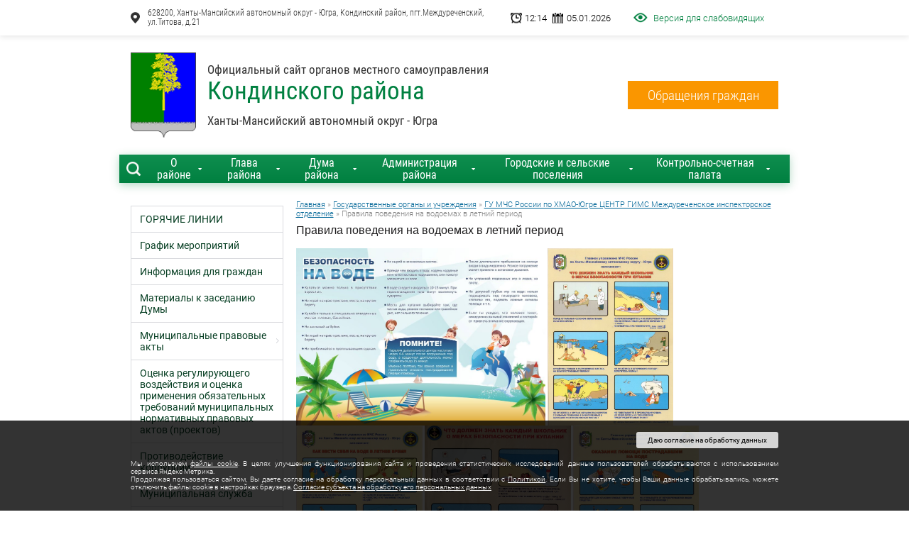

--- FILE ---
content_type: text/html; charset=UTF-8
request_url: https://admkonda.ru/pravila-povedeniya-na-vode-v-letniy-period-gims.html
body_size: 67465
content:
<!DOCTYPE html>
<html>
	<head><meta name="Content-Type" content="text/html; charset=utf-8" />
<script language="javascript" type="text/javascript" src="/cms_js/jquery.js"></script>
<script language="javascript" type="text/javascript" src="/cms_js/jquery.cookie.js"></script>
<script language="javascript" type="text/javascript" src="/pphoto/jquery.prettyPhoto.js"></script>
<script language="javascript" type="text/javascript" src="/cms_js/pickmeup.min.js"></script>
<script language="javascript" type="text/javascript" src="/cms_js/kl83.js"></script>
<script language="javascript" type="text/javascript" src="/inc_filemanager/standalone.js"></script>
<script language="javascript" type="text/javascript" src="/cms_js/polls.js"></script>
<script language="javascript" type="text/javascript" src="/cms_js/jwplayer/jwplayer.js"></script>
<script language="javascript" type="text/javascript" src="/cms_js/videogallery.js"></script>
<script language="javascript" type="text/javascript" src="/cms_js/cookie-accept.js"></script>
<script language="javascript" type="text/javascript" src="/cms_js/editlog.js"></script>
<script language="javascript" type="text/javascript" src="/cms_js/jquery.nivo.slider.js"></script>
<script language="javascript" type="text/javascript" src="/cms_js/documents-signature.js"></script>
<link rel="stylesheet" href="/pphoto/prettyPhoto.css" />
<link rel="stylesheet" href="/cms_css/nivo-slider.css" />
<link rel="stylesheet" href="/cms_css/nivo-slider-theme/default.css" />
<link rel="stylesheet" href="/cms_css/pickmeup.css" />
<link rel="stylesheet" href="/cms_css/kl83.css" />
<link rel="stylesheet" href="/cms_css/client-form.css" />
<link rel="stylesheet" href="/cms_css/polls.css" />
<link rel="stylesheet" href="/cms_css/photogallery.css" />
<link rel="stylesheet" href="/cms_css/videogallery.css" />
<link rel="stylesheet" href="/cms_css/documents.css" /><title>Кондинский район | Правила поведения на водоемах в летний период</title><meta name="keywords" content=""/><meta name="description" content=""/>
		<meta http-equiv="X-UA-Compatible" content="IE=edge">
		<meta name="viewport" content="width=device-width, initial-scale=1">
		
		<link rel="icon" sizes="64x64" type="image/png" href="/favicon.png"/>
		
		<!-- Bootstrap -->
		<link href="/bootstrap5/bootstrap.css" rel="stylesheet"/>
		
		<!-- Fontawesome5 -->
		<link href="/cms_css/fontawesome/css/all.css" rel="stylesheet"/>
		
				
        <link href="/css/fonts/roboto/stylesheet.css" rel="stylesheet" />
        <link href="/css/fonts/roboto-condensed/stylesheet.css" rel="stylesheet" />
		
		<link rel="stylesheet" href="/js/swiper/swiper.min.css"/>
		<script src="/js/swiper/swiper.min.js"></script>
		
		<link href="/css/base.css" rel="stylesheet"/>
		
		<!-- Изменение цветовой гаммы -->
		<link href="/colors/2/color-patch.css" rel="stylesheet"/>
		
		<script type="text/javascript" src="/js/base.js"></script>
	</body>
	
	<body>
		
		<div class="tmpl-header-line">
			<div class="container">
				<div class="block-wrapper">
					
					<div class="block1">
						<div class="tmpl-address d-none d-sm-block">628200, Ханты-Мансийский автономный округ - Югра, Кондинский район, пгт.Междуреченский, ул.Титова, д.21</div>
					</div>
					
					<div class="block2">
						
						<div class="tmpl-timedate-wrapper d-none d-md-block">
							<div class="tmpl-timedate">
								<div class="Time"></div>
								<div class="Day"></div>
							</div>
						</div>
										
						<div class="tmpl-version d-none d-sm-block" id="check-look"><span>Версия для слабовидящих</span><div class="vertfix"></div></div>
						
					</div>
				
				</div>
			</div>
		</div>
		
		<div class="tmpl-header">
			<div class="container page" style="position:relative">
				<div class="block-wrapper">
					
					<div class="tmpl-sitename-body">
						<div class="tmpl-gerb"><p><a href="/"><img src="/tinybrowser/images/gerb0.png" alt="изображение герба администрации Кондинского района" width="103" height="135" /></a></p></div>
						<div class="tmpl-sitename"><div class="tmpl-sub">Официальный сайт органов местного самоуправления</div>
<p><a title="ссылка ведущая на главную страницу сайта" href="/">Кондинского района</a></p>
<div class="tmpl-small">Ханты-Мансийский автономный округ - Югра</div></div>
					</div>
					
					<div class="tmpl-contacts-top">
												<a href="/letters/index.html" class="tmpl-priemnaya mt-0">Обращения граждан</a>
					</div>
					
				</div>
			</div>
		</div>
		
		<div class="tmpl-mainmenu-wrapper">
			<div class="container tmpl-mainmenu">
				<div class="tmpl-search d-none d-sm-block" title="Поиск по сайту"></div>
				<div id="search" class="d-none d-sm-block">
					<form action="/index.html">
						<input type="hidden" name="action" value="search"/>
						<input type="text" placeholder="Поиск по сайту" name="text"/>
					</form>
				</div>
				<nav class="navbar navbar-expand-sm">
					<a href="/index.html?action=search" class="tmpl-search-link"></a>
					<button class="navbar-toggler" type="button" data-bs-toggle="collapse" data-bs-target="#navbarNav" aria-controls="navbarNav" aria-expanded="false" aria-label="Toggle navigation">
						<div class="nav-icon-wrapper">
							<div class="nav-icon">
								<span></span>
								<span></span>
								<span></span>
							</div>
						</div>
					</button>
					<div class="navbar-brand d-flex d-sm-none">Меню</div>
					<div class="collapse navbar-collapse" id="navbarNav">
						<ul class="navbar-nav"><li class="nav-item dropdown inactive submenu-exist"><a href="#" class="nav-link">О районе</a><ul class="dropdown-menu"><li class="inactive"><a href="/12-noyabrya-den-obrazovaniya-kondinskogo-rayona.html">12 ноября - день образования Кондинского района</a></li><li class="inactive"><a href="/sovremennyy-oblik-kondy.html">Современный облик Конды</a></li><li class="inactive"><a href="/oficial-nye-simvoly.html">Официальные символы</a></li><li class="inactive"><a href="/ustav-rayona.html">Устав</a></li><li class="inactive"><a href="/nagrady-kondinskogo-rayona.html">Награды Кондинского района</a></li><li class="inactive"><a href="/pamyatniki-i-obeliski-kondinskogo-rayona-0.html">Памятники и обелиски Кондинского района</a></li><li class="inactive"><a href="/ser-kondinkogo-rayona.html">Стратегия социально-экономического развития Кондинского района</a></li><li class="inactive"><a href="/raion-sotrudnichestvo.html">Сотрудничество</a></li><li class="inactive"><a href="/smi.html">СМИ</a></li><li class="inactive"><a href="/turizm.html">Туризм</a></li><li class="inactive"><a href="/obshcestvennye-sovety.html">Общественные советы</a></li><li class="inactive"><a href="/obshcestvennye-ob-edineniya-i-nko.html">Общественные объединения и НКО</a></li></ul></li><li class="nav-item dropdown inactive submenu-exist"><a href="#" class="nav-link">Глава района</a><ul class="dropdown-menu"><li class="inactive"><a href="/glava-rayona.html">Глава района</a></li><li class="inactive"><a href="/polnomochiya-glavy-rayona.html">Полномочия главы района</a></li><li class="inactive"><a href="/otchety-i-doklady-glavy-rayona.html">Отчеты и доклады главы района</a></li></ul></li><li class="nav-item dropdown inactive submenu-exist"><a href="#" class="nav-link">Дума района</a><ul class="dropdown-menu"><li class="inactive"><a href="/dumaKR.html">Общая информация</a></li><li class="inactive"><a href="/deputaty.html">Депутаты</a></li><li class="inactive"><a href="/predsedatel-dumy-kondinskogo-rayona.html">Председатель Думы Кондинского района</a></li><li class="inactive"><a href="/struktura-dumy-kondinskogo-rayona.html">Структура Думы Кондинского района</a></li><li class="inactive"><a href="/deputatskaya-fraktciya-vpp-edinaya-rossiya-v-dume-kondinskogo-rayona.html">Депутатские объединения</a></li><li class="inactive"><a href="/lichnyy-priem-grazhdan-duma.html">Обращения граждан</a></li><li class="inactive"><a href="/zasedaniya-dumy.html">Заседания Думы</a></li><li class="inactive"><a href="http://admkonda.ru/documents/7.html">Решения Думы района</a></li><li class="inactive"><a href="/poryadok-obzhalovaniya-munitcipal-nykh-pravovykh-aktov.html">Порядок обжалования МПА</a></li><li class="inactive"><a href="/monitoring-pravoprimeneniya.html">Мониторинг правоприменения</a></li><li class="inactive"><a href="/obshcestvennye-obsuzhdeniya-i-publichnye-slushaniya-po-proektam-mpa-dumy-rayona.html">Общественные обсуждения и публичные слушания по проектам МПА Думы района</a></li><li class="inactive"><a href="/informatciya-o-rezul-tatakh-proverok.html">Информация о результатах проверок</a></li><li class="inactive"><a href="/duma-informatcionnye-sistemy.html">Информационные системы</a></li></ul></li><li class="nav-item dropdown inactive submenu-exist"><a href="#" class="nav-link">Администрация района</a><ul class="dropdown-menu"><li class="inactive"><a href="/adm-KR.html">Общая информация</a></li><li class="inactive"><a href="/admkr.html">Руководство</a></li><li class="inactive"><a href="/struktura-administratcii-kondinskogo-rayona.html">Структура администрации</a></li><li class="inactive"><a href="/polnomochiya-administratcii-rayona.html">Полномочия администрации района</a></li><li class="inactive"><a href="/pryamye-e-firy-glavy-rayona-i-ego-zamestiteley.html">Прямые эфиры главы района и его заместителей</a></li><li class="inactive"><a href="/lichnyy-priem-grazhdan.html">Обращения граждан</a></li><li class="inactive"><a href="/komissii-i-sovety-0.html">Комиссии и Советы</a></li><li class="inactive"><a href="/gosudarstvennye-i-munitcipal-nye-uslugi.html">Государственные и муниципальные услуги</a></li><li class="inactive"><a href="/adm-mz.html">Муниципальный заказ</a></li><li class="inactive"><a href="/adm-programmy.html">Муниципальные программы</a></li><li class="inactive"><a href="/munitcipal-nyy-kontrol.html">Муниципальный контроль</a></li><li class="inactive"><a href="/podvedomstvennye-uchrezhdeniya.html">Подведомственные учреждения</a></li><li class="inactive"><a href="/documents/534.html">Муниципальные правовые акты</a></li><li class="inactive"><a href="/poryadok-obzhalovaniya-mpa-2.html">Порядок обжалования МПА</a></li><li class="inactive"><a href="/adm-monitoring-pravoprimeneniya.html">Мониторинг правоприменения</a></li><li class="inactive"><a href="/sotcial-no-trudovye-otnosheniya.html">Социально-трудовые отношения</a></li><li class="inactive"><a href="/informacionnye-sistemy.html">Информационные системы</a></li></ul></li><li class="nav-item dropdown inactive submenu-exist"><a href="#" class="nav-link">Городские и сельские поселения </a><ul class="dropdown-menu"><li class="inactive"><a href="/gp-kondinskoe.html">гп. Кондинское</a></li><li class="inactive"><a href="http://admkuma.ru">гп. Куминский</a></li><li class="inactive"><a href="http://www.lugovoikonda.ru/">гп. Луговой</a></li><li class="inactive"><a href="/gp-mezhdurechenskiy.html">гп. Междуреченский</a></li><li class="inactive"><a href="/gp-mortka.html">гп. Мортка</a></li><li class="inactive"><a href="/sp-bolchary.html">сп. Болчары</a></li><li class="inactive"><a href="/sp-Leushi.html">сп. Леуши</a></li><li class="inactive"><a href="http://admmul.ru/">сп. Мулымья</a></li><li class="inactive"><a href="http://adm-polov.ru/">сп. Половинка</a></li><li class="inactive"><a href="http://www.shugur.ru/">сп. Шугур</a></li><li class="inactive"><a href="/rezul-taty-e-ffektivnosti-deyatel-nosti-omsu-gorodskikh-i-sel-skikh-poseleniy.html">Результаты эффективности деятельности ОМСУ городских и сельских поселений</a></li></ul></li><li class="nav-item dropdown inactive submenu-exist"><a href="/ksp.html" class="nav-link">Контрольно-счетная палата</a><ul class="dropdown-menu"><li class="inactive"><a href="/ksp.html">Общая информация</a></li><li class="inactive"><a href="/ksp-normativnye-pravovye-akty.html">Нормативные правовые акты</a></li><li class="inactive"><a href="/informatciya-o-deyatel-nosti-ksp.html">Информация о деятельности КСП</a></li><li class="inactive"><a href="/obrashceniya-grazhdan.html">Обращения граждан</a></li></ul></li></ul>
						<div class="d-sm-none"><ul class="navbar-nav"><li class="nav-item dropdown inactive "><a href="/goryachie-linii.html" class="nav-link">ГОРЯЧИЕ ЛИНИИ</a></li><li class="nav-item dropdown inactive "><a href="/grafik-meropriyatiy.html" class="nav-link">График мероприятий</a></li><li class="nav-item dropdown inactive "><a href="/informatciya-dlya-grazhdan.html" class="nav-link">Информация для граждан</a></li><li class="nav-item dropdown inactive "><a href="/materialy-k-zasedaniyu-dumy-1.html" class="nav-link">Материалы к заседанию Думы</a></li><li class="nav-item dropdown inactive submenu-exist"><a href="/documents/index.html" class="nav-link">Муниципальные правовые акты</a><ul class="dropdown-menu"><li class="inactive"><a href="/documents/8.html">Постановления и распоряжения главы района</a></li><li class="inactive"><a href="/documents/7180.html">Постановления и распоряжения председателя Думы Кондинского района</a></li><li class="inactive"><a href="/documents/7.html">Решения Думы Кондинского района</a></li><li class="inactive"><a href="/documents/534.html">Постановления и распоряжения администрации Кондинского района</a></li><li class="inactive"><a href="/documents/12319.html">Городское поселение Междуреченский</a></li><li class="inactive"><a href="/documents/1515.html">Городское поселение Мортка</a></li><li class="inactive"><a href="/documents/12320.html">Городское поселение Кондинское</a></li><li class="inactive"><a href="/documents/12317.html">Сельское поселение Болчары</a></li><li class="inactive"><a href="/documents/12321.html">Сельское поселение Леуши</a></li><li class="inactive"><a href="/documents/6736.html">Модельные правовые акты</a></li><li class="inactive"><a href="/documents/10216.html">Соглашения</a></li></ul></li><li class="nav-item dropdown inactive "><a href="/otcenka-reguliruyushcego-vozdeystviya.html" class="nav-link">Оценка регулирующего воздействия и оценка применения обязательных требований муниципальных нормативных правовых актов (проектов)</a></li><li class="nav-item dropdown inactive submenu-exist"><a href="#" class="nav-link">Противодействие коррупции</a><ul class="dropdown-menu"><li class="inactive"><a href="/obratnaya-svyaz-dlya-soobshceniy-o-faktakh-korruptcii.html">ТЕЛЕФОН ДОВЕРИЯ. Сообщи о коррупции</a></li><li class="inactive"><a href="/nezavisimaya-antikorruptcionnaya-e-kspertiza.html">Независимая антикоррупционная экспертиза</a></li><li class="inactive"><a href="/normativnye-pravovye-i-inye-akty-v-sfere-protivodeystviya-korruptcii.html">Нормативные правовые акты и иные акты в сфере противодействия коррупции</a></li><li class="inactive"><a href="/metodicheskie-materialy.html">Методические материалы</a></li><li class="inactive"><a href="/mezhvedomstvennyy-sovet-protiv-korr.html">Межведомственный Совет</a></li><li class="inactive"><a href="/plan-protivodeystviya-korruptcii-v-kondinskom-rayone.html">План противодействия коррупции</a></li><li class="inactive"><a href="/vnedrenie-antikorruptcionnykh-standartov-v-organizatciyakh.html">Внедрение антикоррупционных стандартов в организациях</a></li><li class="inactive"><a href="/profilaktika-korruptcii.html">Профилактика коррупции</a></li><li class="inactive"><a href="/formy-blanki.html">Формы документов, связанных с противодействием коррупции, для заполнения</a></li><li class="inactive"><a href="/o-predstavlenii-grazhdanami-pretenduyushcimi-na-zameshcenie-munitcipal-nykh-dolzhnostey-svedeniy-o-dokhodakh-ob-imushcestve-i-obyazatel-stvakh-imushcestvennogo-kharaktera.html">О представлении гражданами, претендующими на замещение муниципальных должностей, сведений о доходах, об имуществе и обязательствах имуще</a></li><li class="inactive"><a href="/o-predstavlenii-svedeniy-o-dokhodakh-raskhodakh-ob-imushcestve-i-obyazatel-stvakh-imushcestvennogo-kharaktera.html">О представлении сведений о доходах, расходах, об имуществе и обязательствах имущественного характера</a></li><li class="inactive"><a href="/svedeniya-o-dokhodakh-raskhodakh-ob-imushcestve-i-obyazatel-stvakh-imushcestvennogo-kharaktera-0.html">Сведения о доходах, расходах, об имуществе и обязательствах имущественного характера</a></li><li class="inactive"><a href="/svedeniya-o-srednemesyachnoy-zarabotnoy-plate.html">Сведения о среднемесячной заработной плате</a></li><li class="inactive"><a href="/korrup-deyatel-nost-komissii-konflikta-interesov.html">Деятельность комиссии по соблюдению требований к служебному поведению и урегулированию конфликта интересов</a></li><li class="inactive"><a href="/doklady-otchety-obzory-statisticheskaya-informatciya-0.html">Доклады, отчеты, обзоры, статистическая информация</a></li><li class="inactive"><a href="/chasto-zadavaemye-voprosy-0.html">Часто задаваемые вопросы</a></li></ul></li><li class="nav-item dropdown inactive "><a href="/munitcipal-naya-sluzhba-0.html" class="nav-link">Муниципальная служба</a></li><li class="nav-item dropdown inactive submenu-exist"><a href="http://admkonda.ru/komfin.html" class="nav-link">Бюджет</a><ul class="dropdown-menu"><li class="inactive"><a href="#">Открытый бюджет</a></li><li class="inactive"><a href="#">Бюджет для граждан</a></li><li class="inactive"><a href="/initciativnye-proekty.html">Народный бюджет</a></li><li class="inactive"><a href="/nalog-informatciya-dlya-grazhdan.html">Налоговая страничка</a></li><li class="inactive"><a href="/obzory-raskhodov.html">Обзоры расходов</a></li><li class="inactive"><a href="/munitcipal-nyy-dolg.html">Муниципальный долг</a></li><li class="inactive"><a href="/budzhet-normativnye-dokumenty.html">Нормативные документы</a></li><li class="inactive"><a href="/mezhbyudzhetnye-transferty-poseleniyam-rayona.html">Межбюджетные трансферты поселениям района</a></li><li class="inactive"><a href="/finansovaya-gramotnost-naseleniya.html">Финансовая грамотность населения</a></li></ul></li><li class="nav-item dropdown inactive "><a href="/proektnoe-upravlenie.html" class="nav-link">Проектное управление</a></li><li class="nav-item dropdown inactive "><a href="/adm-investitcionnaya-deyatel-nost.html" class="nav-link">Инвестиционная деятельность</a></li><li class="nav-item dropdown inactive "><a href="/innovatcionnaya-deyatel-nost.html" class="nav-link">Инновационная деятельность</a></li><li class="nav-item dropdown inactive "><a href="/invest-razvitie-konkurentcii.html" class="nav-link">Развитие конкуренции</a></li><li class="nav-item dropdown inactive "><a href="/antimonopol-nyy-komplaens.html" class="nav-link">Антимонопольный комплаенс</a></li><li class="nav-item dropdown inactive "><a href="/auktciony-i-konkursy.html" class="nav-link">Аукционы, конкурсы, публичные сервитуты, отбор юридических и физических лиц</a></li><li class="nav-item dropdown inactive "><a href="/go-i-xc.html" class="nav-link">Защита населения от ЧС</a></li><li class="nav-item dropdown inactive "><a href="/upravlenie-arkhitektury-i-gradostroitel-stva-administratcii-kondinskogo-rayona.html" class="nav-link">Градостроительная деятельность</a></li><li class="nav-item dropdown inactive submenu-exist"><a href="/zhil-e.html" class="nav-link">Жилье</a><ul class="dropdown-menu"><li class="inactive"><a href="/uluchshenie-zhilishcnykh-usloviy-grazhdan.html">Улучшение жилищных условий граждан</a></li><li class="inactive"><a href="/sokrashcenie-neprigodnogo-dlya-prozhivaniya-zhilishcnogo-fonda.html">Сокращение непригодного для проживания жилищного фонда</a></li><li class="inactive"><a href="/pereselenie-iz-avariynogo-zhil-ya.html">Переселение из аварийного жилья</a></li></ul></li><li class="nav-item dropdown inactive submenu-exist"><a href="/imushcestvennye-otnosheniya.html" class="nav-link">Имущественные отношения</a><ul class="dropdown-menu"><li class="inactive"><a href="/munitcipal-naya-sobstvennost.html">Муниципальная собственность</a></li><li class="inactive"><a href="/vyyavlenie-pravoobladateley-ob-ektov-nedvizhimosti-i-zemel-nykh-uchastkov.html">Выявление правообладателей объектов недвижимости и земельных участков</a></li><li class="inactive"><a href="https://depgosim.admhmao.ru/upravlenie-rasporyazheniya-gosudarstvennym-imushchestvom/privatizatsiya-i-arenda/prodazha-gosudarstvennogo-imushchestva/">Продажа государственного имущества</a></li></ul></li><li class="nav-item dropdown inactive "><a href="/upravlenie-po-prirodnym-resursam-i-e-kologii-administratcii-kondinskogo-rayona.html" class="nav-link">Земельные отношения</a></li><li class="nav-item dropdown inactive "><a href="/prom-agropromyshlennyy-kompleks-kondinskogo-rayona.html" class="nav-link">Агропромышленный комплекс Кондинского района</a></li><li class="nav-item dropdown inactive "><a href="/promyshlennost.html" class="nav-link">Промышленность</a></li><li class="nav-item dropdown inactive "><a href="/maloe-i-srednee-predprinimatel-stvo-0.html" class="nav-link">Малое и среднее предпринимательство</a></li><li class="nav-item dropdown inactive "><a href="/prom-malochislennye-narody-severa.html" class="nav-link">Коренные малочисленные народы Севера</a></li><li class="nav-item dropdown inactive "><a href="/mu-podderzhka-dostupa-nemunitcipal-nykh-organizatciy-kommercheskikh-nekommercheskikh-k-predostavleniyu-uslug-v-sotcial-noy-sfere.html" class="nav-link">Информация для немуниципальных поставщиков социальных услуг, в том числе СОНКО</a></li><li class="nav-item dropdown inactive "><a href="/natcional-nye-proekty.html" class="nav-link">Национальные проекты</a></li><li class="nav-item dropdown inactive "><a href="/antiterroristicheskaya-komissiya.html" class="nav-link">Противодействие терроризму и его идеологии</a></li><li class="nav-item dropdown inactive "><a href="/pushkinskaya-karta-0.html" class="nav-link">Пушкинская карта</a></li><li class="nav-item dropdown inactive "><a href="/kul-tura-dlya-shkol-nikov.html" class="nav-link">Культура для школьников</a></li><li class="nav-item dropdown inactive "><a href="/letniy-otdykh.html" class="nav-link">Летний отдых</a></li><li class="nav-item dropdown inactive "><a href="/dorozhnaya-deyatel-nost.html" class="nav-link">Дорожная деятельность</a></li><li class="nav-item dropdown inactive "><a href="/moy-brend.html" class="nav-link">МОЙ БРЕНД</a></li><li class="nav-item dropdown inactive "><a href="/personal-nye-dannye.html" class="nav-link">О персональных данных</a></li><li class="nav-item dropdown inactive "><a href="https://data.admhmao.ru/datasets/?mo=kondinskyR" class="nav-link">Открытые данные</a></li><li class="nav-item dropdown inactive "><a href="/obshcestvennoe-obsuzhdenie.html" class="nav-link">Общественное обсуждение </a></li><li class="nav-item dropdown inactive "><a href="/informatciya-dlya-grazhdan-v-sfere-ritual-nykh-uslug.html" class="nav-link">Похоронное дело (Ритуальные услуги)</a></li><li class="nav-item dropdown inactive "><a href="/gosudarstvennye-organy-i-uchrezhdeniya-0.html" class="nav-link">Государственные органы и учреждения</a></li><li class="nav-item dropdown inactive "><a href="/territorial-noe-obshcestvennoe-samoupravlenie.html" class="nav-link">Территориальное общественное самоуправление</a></li><li class="nav-item dropdown inactive "><a href="https://ikhmao.ru/izbiratelnie-komissii/kondinskiy_rayon/" class="nav-link">Территориальная избирательная комиссия</a></li></ul></div>
					</div>
				</nav>
			</div>
		</div>
		
				
		<div class="container tmpl-page page">
			<div class="row">
				
				<div class="col-xl-2 col-lg-3 col-md-3 col-sm-4 tmpl-leftside">
					<div class="tmpl-banners sidebar">
	
</div><div class="tmpl-leftmenu d-none d-sm-block">
	<ul class="nav flex-column"><li class="dropdown  inactive"><a href="/goryachie-linii.html">ГОРЯЧИЕ ЛИНИИ</a></li><li class="dropdown  inactive"><a href="/grafik-meropriyatiy.html">График мероприятий</a></li><li class="dropdown  inactive"><a href="/informatciya-dlya-grazhdan.html">Информация для граждан</a></li><li class="dropdown  inactive"><a href="/materialy-k-zasedaniyu-dumy-1.html">Материалы к заседанию Думы</a></li><li class="dropdown submenu-exist inactive"><a href="/documents/index.html">Муниципальные правовые акты</a><ul><li class="inactive"><a href="/documents/8.html">Постановления и распоряжения главы района</a></li><li class="inactive"><a href="/documents/7180.html">Постановления и распоряжения председателя Думы Кондинского района</a></li><li class="inactive"><a href="/documents/7.html">Решения Думы Кондинского района</a></li><li class="inactive"><a href="/documents/534.html">Постановления и распоряжения администрации Кондинского района</a></li><li class="inactive"><a href="/documents/12319.html">Городское поселение Междуреченский</a></li><li class="inactive"><a href="/documents/1515.html">Городское поселение Мортка</a></li><li class="inactive"><a href="/documents/12320.html">Городское поселение Кондинское</a></li><li class="inactive"><a href="/documents/12317.html">Сельское поселение Болчары</a></li><li class="inactive"><a href="/documents/12321.html">Сельское поселение Леуши</a></li><li class="inactive"><a href="/documents/6736.html">Модельные правовые акты</a></li><li class="inactive"><a href="/documents/10216.html">Соглашения</a></li></ul></li><li class="dropdown  inactive"><a href="/otcenka-reguliruyushcego-vozdeystviya.html">Оценка регулирующего воздействия и оценка применения обязательных требований муниципальных нормативных правовых актов (проектов)</a></li><li class="dropdown submenu-exist inactive"><a>Противодействие коррупции</a><ul><li class="inactive"><a href="/obratnaya-svyaz-dlya-soobshceniy-o-faktakh-korruptcii.html">ТЕЛЕФОН ДОВЕРИЯ. Сообщи о коррупции</a></li><li class="inactive"><a href="/nezavisimaya-antikorruptcionnaya-e-kspertiza.html">Независимая антикоррупционная экспертиза</a></li><li class="inactive"><a href="/normativnye-pravovye-i-inye-akty-v-sfere-protivodeystviya-korruptcii.html">Нормативные правовые акты и иные акты в сфере противодействия коррупции</a></li><li class="inactive"><a href="/metodicheskie-materialy.html">Методические материалы</a></li><li class="inactive"><a href="/mezhvedomstvennyy-sovet-protiv-korr.html">Межведомственный Совет</a></li><li class="inactive"><a href="/plan-protivodeystviya-korruptcii-v-kondinskom-rayone.html">План противодействия коррупции</a></li><li class="inactive"><a href="/vnedrenie-antikorruptcionnykh-standartov-v-organizatciyakh.html">Внедрение антикоррупционных стандартов в организациях</a></li><li class="inactive"><a href="/profilaktika-korruptcii.html">Профилактика коррупции</a></li><li class="inactive"><a href="/formy-blanki.html">Формы документов, связанных с противодействием коррупции, для заполнения</a></li><li class="inactive"><a href="/o-predstavlenii-grazhdanami-pretenduyushcimi-na-zameshcenie-munitcipal-nykh-dolzhnostey-svedeniy-o-dokhodakh-ob-imushcestve-i-obyazatel-stvakh-imushcestvennogo-kharaktera.html">О представлении гражданами, претендующими на замещение муниципальных должностей, сведений о доходах, об имуществе и обязательствах имуще</a></li><li class="inactive"><a href="/o-predstavlenii-svedeniy-o-dokhodakh-raskhodakh-ob-imushcestve-i-obyazatel-stvakh-imushcestvennogo-kharaktera.html">О представлении сведений о доходах, расходах, об имуществе и обязательствах имущественного характера</a></li><li class="inactive"><a href="/svedeniya-o-dokhodakh-raskhodakh-ob-imushcestve-i-obyazatel-stvakh-imushcestvennogo-kharaktera-0.html">Сведения о доходах, расходах, об имуществе и обязательствах имущественного характера</a></li><li class="inactive"><a href="/svedeniya-o-srednemesyachnoy-zarabotnoy-plate.html">Сведения о среднемесячной заработной плате</a></li><li class="inactive"><a href="/korrup-deyatel-nost-komissii-konflikta-interesov.html">Деятельность комиссии по соблюдению требований к служебному поведению и урегулированию конфликта интересов</a></li><li class="inactive"><a href="/doklady-otchety-obzory-statisticheskaya-informatciya-0.html">Доклады, отчеты, обзоры, статистическая информация</a></li><li class="inactive"><a href="/chasto-zadavaemye-voprosy-0.html">Часто задаваемые вопросы</a></li></ul></li><li class="dropdown  inactive"><a href="/munitcipal-naya-sluzhba-0.html">Муниципальная служба</a></li><li class="dropdown submenu-exist inactive"><a href="http://admkonda.ru/komfin.html">Бюджет</a><ul><li class="inactive"><a>Открытый бюджет</a><ul><li class="inactive"><a href="/planirovanie-byudzheta.html">Планирование бюджета</a></li><li class="inactive"><a href="/budzhet-ispolnenie-byudzheta.html">Исполнение бюджета</a></li><li class="inactive"><a href="/nalogovaya-i-byudzhetnaya-politika.html">Налоговая, долговая и бюджетная политика</a></li><li class="inactive"><a href="/mezhbyudzhetnye-transferty-poseleniyam-rayona.html">Межбюджетные отношения</a></li><li class="inactive"><a href="/monitoring-kachestva-finansovogo-menedzhmenta.html">Мониторинг качества финансового менеджмента</a></li><li class="inactive"><a href="/reestr-raskhodnykh-obyazatel-stv-budget.html">Реестр расходных обязательств</a></li><li class="inactive"><a href="/b-f-otcenka-kachestva-organizatcii-i-osushcestvleniya-byudzhetnogo-protcessa-poseleniy-kondinskogo-rayona.html">Оценка качества организации и осуществления бюджетного процесса поселений Кондинского района</a></li><li class="inactive"><a href="/byudzhet-komissii.html">Комиссии</a></li><li class="inactive"><a href="/byudzhet-informatciya-o-proverkakh.html">Финансовый контроль</a></li><li class="inactive"><a href="http://admkonda.ru/tinybrowser/files/ksp/2020/ksp-plan-raboty-na-1-polugodie-2021-goda.pdf">План контроля</a></li><li class="inactive"><a href="http://admkonda.ru/obshcestvennoe-obsuzhdenie.html">Общественное участие</a></li></ul></li><li class="inactive"><a>Бюджет для граждан</a><ul><li class="inactive"><a href="/budget-virtual-naya-priemnaya.html">Виртуальная приемная</a></li><li class="inactive"><a href="/broshyura-byudzhet-dlya-grazhdan.html">Брошюра "Бюджет для граждан"</a></li><li class="inactive"><a href="/initciativnye-proekty.html">Инициативные проекты</a></li><li class="inactive"><a href="/resheniya-o-byudzhete.html">Решения Думы о бюджете Кондинского района</a></li><li class="inactive"><a href="/ispolnenie-na-otchetnuyu-datu.html">Отчеты об исполнении бюджета Кондинского района</a></li><li class="inactive"><a href="/plan-bujet-publichnye-slushaniya.html">Публичные слушания по проекту бюджета</a></li><li class="inactive"><a href="/publichnye-slushaniya.html">Публичные слушания по исполнению бюджета</a></li><li class="inactive"><a href="http://admkonda.ru/adm-programmy.html">Муниципальные программы</a></li><li class="inactive"><a href="/munitcipal-nyy-dolg.html">Муниципальный долг</a></li><li class="inactive"><a href="http://admkonda.ru/ser-kondinkogo-rayona.html">Социально-экономическое развитие муниципального образования Кондинский район</a></li><li class="inactive"><a href="/analiticheskie-stat-i-tele-i-radioprogrammy.html">Аналитические статьи, теле- и радиопрограммы</a></li><li class="inactive"><a href="/mery-po-obespecheniyu-ispolneniya-byudzheta.html">Мобилизация дополнительных доходов</a></li><li class="inactive"><a href="https://www.nalog.ru/rn86/service/tax/">Информация о налоговых льготах</a></li><li class="inactive"><a href="/finansovaya-gramotnost-naseleniya.html">Финансовая грамотность населения</a></li><li class="inactive"><a href="http://budget.gov.ru/epbs/faces/p/Данные%20и%20сервисы/Глоссарий?_adf.ctrl-state=jg9x68j7i_4&regionId=45">Термины и понятия</a></li><li class="inactive"><a href="/budzhet-obratnaya-svyaz.html">Обратная связь</a></li></ul></li><li class="inactive"><a href="/initciativnye-proekty.html">Народный бюджет</a></li><li class="inactive"><a href="/nalog-informatciya-dlya-grazhdan.html">Налоговая страничка</a></li><li class="inactive"><a href="/obzory-raskhodov.html">Обзоры расходов</a><ul><li class="inactive"><a href="/obzor-raskhodov-2021-god.html">2021 год</a></li><li class="inactive"><a href="/obzor-raskhodov-2022-god.html">2022 год</a></li><li class="inactive"><a href="/obzor-raskhodov-2023-god.html">2023 год</a></li></ul></li><li class="inactive"><a href="/munitcipal-nyy-dolg.html">Муниципальный долг</a></li><li class="inactive"><a href="/budzhet-normativnye-dokumenty.html">Нормативные документы</a></li><li class="inactive"><a href="/mezhbyudzhetnye-transferty-poseleniyam-rayona.html">Межбюджетные трансферты поселениям района</a></li><li class="inactive"><a href="/finansovaya-gramotnost-naseleniya.html">Финансовая грамотность населения</a></li></ul></li><li class="dropdown  inactive"><a href="/proektnoe-upravlenie.html">Проектное управление</a></li><li class="dropdown  inactive"><a href="/adm-investitcionnaya-deyatel-nost.html">Инвестиционная деятельность</a></li><li class="dropdown  inactive"><a href="/innovatcionnaya-deyatel-nost.html">Инновационная деятельность</a></li><li class="dropdown  inactive"><a href="/invest-razvitie-konkurentcii.html">Развитие конкуренции</a></li><li class="dropdown  inactive"><a href="/antimonopol-nyy-komplaens.html">Антимонопольный комплаенс</a></li><li class="dropdown  inactive"><a href="/auktciony-i-konkursy.html">Аукционы, конкурсы, публичные сервитуты, отбор юридических и физических лиц</a></li><li class="dropdown  inactive"><a href="/go-i-xc.html">Защита населения от ЧС</a></li><li class="dropdown  inactive"><a href="/upravlenie-arkhitektury-i-gradostroitel-stva-administratcii-kondinskogo-rayona.html">Градостроительная деятельность</a></li><li class="dropdown submenu-exist inactive"><a href="/zhil-e.html">Жилье</a><ul><li class="inactive"><a href="/uluchshenie-zhilishcnykh-usloviy-grazhdan.html">Улучшение жилищных условий граждан</a></li><li class="inactive"><a href="/sokrashcenie-neprigodnogo-dlya-prozhivaniya-zhilishcnogo-fonda.html">Сокращение непригодного для проживания жилищного фонда</a></li><li class="inactive"><a href="/pereselenie-iz-avariynogo-zhil-ya.html">Переселение из аварийного жилья</a></li></ul></li><li class="dropdown submenu-exist inactive"><a href="/imushcestvennye-otnosheniya.html">Имущественные отношения</a><ul><li class="inactive"><a href="/munitcipal-naya-sobstvennost.html">Муниципальная собственность</a></li><li class="inactive"><a href="/vyyavlenie-pravoobladateley-ob-ektov-nedvizhimosti-i-zemel-nykh-uchastkov.html">Выявление правообладателей объектов недвижимости и земельных участков</a></li><li class="inactive"><a href="https://depgosim.admhmao.ru/upravlenie-rasporyazheniya-gosudarstvennym-imushchestvom/privatizatsiya-i-arenda/prodazha-gosudarstvennogo-imushchestva/">Продажа государственного имущества</a></li></ul></li><li class="dropdown  inactive"><a href="/upravlenie-po-prirodnym-resursam-i-e-kologii-administratcii-kondinskogo-rayona.html">Земельные отношения</a></li><li class="dropdown  inactive"><a href="/prom-agropromyshlennyy-kompleks-kondinskogo-rayona.html">Агропромышленный комплекс Кондинского района</a></li><li class="dropdown  inactive"><a href="/promyshlennost.html">Промышленность</a></li><li class="dropdown  inactive"><a href="/maloe-i-srednee-predprinimatel-stvo-0.html">Малое и среднее предпринимательство</a></li><li class="dropdown  inactive"><a href="/prom-malochislennye-narody-severa.html">Коренные малочисленные народы Севера</a></li><li class="dropdown  inactive"><a href="/mu-podderzhka-dostupa-nemunitcipal-nykh-organizatciy-kommercheskikh-nekommercheskikh-k-predostavleniyu-uslug-v-sotcial-noy-sfere.html">Информация для немуниципальных поставщиков социальных услуг, в том числе СОНКО</a></li><li class="dropdown  inactive"><a href="/natcional-nye-proekty.html">Национальные проекты</a></li><li class="dropdown  inactive"><a href="/antiterroristicheskaya-komissiya.html">Противодействие терроризму и его идеологии</a></li><li class="dropdown  inactive"><a href="/pushkinskaya-karta-0.html">Пушкинская карта</a></li><li class="dropdown  inactive"><a href="/kul-tura-dlya-shkol-nikov.html">Культура для школьников</a></li><li class="dropdown  inactive"><a href="/letniy-otdykh.html">Летний отдых</a></li><li class="dropdown  inactive"><a href="/dorozhnaya-deyatel-nost.html">Дорожная деятельность</a></li><li class="dropdown  inactive"><a href="/moy-brend.html">МОЙ БРЕНД</a></li><li class="dropdown  inactive"><a href="/personal-nye-dannye.html">О персональных данных</a></li><li class="dropdown  inactive"><a href="https://data.admhmao.ru/datasets/?mo=kondinskyR">Открытые данные</a></li><li class="dropdown  inactive"><a href="/obshcestvennoe-obsuzhdenie.html">Общественное обсуждение </a></li><li class="dropdown  inactive"><a href="/informatciya-dlya-grazhdan-v-sfere-ritual-nykh-uslug.html">Похоронное дело (Ритуальные услуги)</a></li><li class="dropdown  inactive"><a href="/gosudarstvennye-organy-i-uchrezhdeniya-0.html">Государственные органы и учреждения</a></li><li class="dropdown  inactive"><a href="/territorial-noe-obshcestvennoe-samoupravlenie.html">Территориальное общественное самоуправление</a></li><li class="dropdown  inactive"><a href="https://ikhmao.ru/izbiratelnie-komissii/kondinskiy_rayon/">Территориальная избирательная комиссия</a></li></ul>
</div><div class="tmpl-banners sidebar">
	
</div><div class="tmpl-banners sidebar">
	<p><a title="Официальный канал органов местного самоуправления Кондинского района в мессенджере MAX" href="https://max.ru/id8616001630_gos" target="_blank" rel="noopener"><img src="/tinybrowser/images/banery.banery/maks2.png" width="250" height="118" /></a></p>
<p><a title="Официальный информационный портал Объясняем РФ" href="https://объясняем.рф/"><img style="border-width: 1px;" src="/tinybrowser/images/banery.banery/obyasnyaemrf.jpg" alt="Официальный информационный портал Объясняем РФ" width="250" height="90" /></a></p>
<p><a title="Осторожно мошенники" href="/pamyatki-kpppn.html"><img src="/tinybrowser/images/banery.banery/moshenniki.jpg" alt="Осторожно мошенники" width="250" height="73" /></a></p>
<p><a title="Проверить информацию о банке, НПФ, МФО, страховой компании, УК, брокере и профессиональном участнике рынка ценных бумаг | Банк России" href="https://cbr.ru/finorg/"><img src="/tinybrowser/images/banery.banery/bank-rossii-250250.png" alt="Предупредительный список Банка России" width="250" height="250" /></a></p>
<p><a title="Частичная мобилизация. Вопросы и ответы для работодателей и работников: Департамент труда и занятости населения Ханты-Мансийского автономного округа &ndash; Югры" href="https://deptrud.admhmao.ru/chastichnaya-mobilizatsiya-voprosy-i-otvety-dlya-rabotodatel/"><img src="/tinybrowser/images/banery.banery/chast-mobilizaciya.jpg" alt="частичная мобилизация сохранение рабочих мест" width="250" height="143" /></a></p>
<p><a title="Меры поддержки для участника СВО" href="/mery-podderzhki-uchastnikam-spetcial-noy-voennoy-operatcii-i-chlenov-ikh-semey.html" target="_blank" rel="noopener"><img src="/tinybrowser/images/banery.banery/msp-svo.png" alt="меры поддержки участников сво" width="250" height="73" /></a></p>
<p><a href="/pomoshc-sem-yam-voennosluzhashcikh-i-mobilizovannykh-grazhdan.html"><img src="/tinybrowser/images/banery.banery/myvmesterf1.jpg" alt="мы вместе рф" width="250" height="250" /></a></p>
<p><a title="Книга памяти" href="/kniga-pamyati.html"><img src="/tinybrowser/images/novosti/kniga-pamyati.png" alt="книга памяти кондинского района" width="250" height="184" /></a></p>
<p><a title="мои документы Выберите нужный МФЦ" href="http://mfc.admhmao.ru/reception/"><img style="border-width: 1px;" title="Запись в МФЦ" src="/tinybrowser/images/banery.banery/moi-dokumenty.png" alt="мои документы Выберите нужный МФЦ" width="250" height="105" /></a></p>
<p class="pos-banner-hint-icon"><a title="Государственные и муниципальные слуги на ЕПГУ" href="https://www.gosuslugi.ru/"><img style="border: 1px solid black; border-width: 1px;" src="/tinybrowser/images/munuslugi/gosuslugi.png" alt="Госуслуги без очереди на портале gosuslugi.ru" width="250" height="124" /></a></p>
<p class="pos-banner-hint-icon"><a title="Жалоба на решение контрольного (надзорного) органа ведомств РФ. Подать жалобу физическому, юридическому лицу и ИП во всех регионах России." href="https://knd.gosuslugi.ru/" target="_blank" rel="noopener"><img style="border: 1px solid black; border-width: 1px;" src="/tinybrowser/images/banery.banery/zhaloba-gosuslugi.jpg" alt="госуслуги жалоба на решение контрольных органов" width="250" height="233" /></a></p>
<p><a title="Расписание транспорта" href="/raspisanie-transporta.html"><img style="border: 1px solid black; border-width: 1px;" src="/tinybrowser/images/banery.banery/raspis-transp.jpg" alt="расписание транспорта" width="250" height="109" /></a></p>
<p><a title="Карта развития Югры - команда Югры" href="https://картаразвития86.рф/"><img style="border-width: 1px;" src="/tinybrowser/images/banery.banery/kartarazvitiya86.jpg" alt="Карта развития Югры - команда Югры" width="250" height="78" /></a></p>
<p><a title="Цифровой гражданин Югры" href="https://цифровойгражданинюгры.рф/" target="_blank" rel="noopener"><img src="/tinybrowser/images/banery.banery/cg.jpg" alt="курсы для граждан цифровой гражданин югры" width="250" height="166" /></a></p>
<p><a title="Международная экологическая акция &laquo;Спасти и сохранить&raquo;: Служба по контролю и надзору в сфере охраны окружающей среды, объектов животного мира и лесных отношений Ханты-Мансийского автономного округа &ndash; Югры" href="https://prirodnadzor.admhmao.ru/formirovanie-ekologicheskoy-kultury/mezhdunarodnaya-ekologicheskaya-aktsiya-spasti-i-sokhranit/"><img style="border-width: 1px;" src="/tinybrowser/images/banery.banery/spasti-i-sohranit.png" alt="Международная экологическая акция &laquo;Спасти и сохранить&raquo;" width="250" height="181" /></a></p>
<p><a title="Наследие.дом.рф" href="https://наследие.дом.рф/?utm_source=partners&amp;utm_medium=referral&amp;utm_campaign=OKN_brand&amp;utm_content=banners&amp;utm_term=11_2025"><img style="border-width: 1px;" src="/tinybrowser/images/banery.banery/nasledie.png" width="250" height="140" /></a></p>
<p><a title="Кондинский район | Формирование благоприятных условий ведения предпринимательской деятельности" href="/adm-investitcionnaya-deyatel-nost.html"><img style="border: 1px solid black; border-width: 1px;" src="/tinybrowser/images/banery.banery/invest.jpg" alt="Инвестиционная деятельность" width="250" height="161" /></a></p>
<p><a title="Кондинский район | Бюджет в доступной форме" href="/byudzhet-v-dostupnoy-forme.html"><img style="border: 1px solid black; border-width: 1px;" src="/tinybrowser/images/banery.banery/byudzhet-dlya-grazhdan.jpg" alt="Бюджет для граждан" width="250" height="125" /></a></p>
<p><a title="Кондинский район | Народный бюджет" href="/narodnyy-byudzhet.html"><img style="border: 1px solid black; border-width: 1px;" src="/tinybrowser/images/banery.banery/narod-byudzhet1.jpg" alt="Народный бюджет" width="250" height="71" /></a></p>
<p><a title="Кондинский район | Финансовая грамотность населения" href="/finansovaya-gramotnost-naseleniya.html"><img src="/tinybrowser/images/banery.banery/fingram.jpg" alt="Финансовая грамотность населения" width="250" height="71" /></a></p>
<p><a title="Кондинский район | Налоговая страничка" href="/nalog-informatciya-dlya-grazhdan.html"><img style="border: 1px solid black; border-width: 1px;" src="/tinybrowser/images/banery.banery/nalogovaya-stranichka-mal.jpg" alt="Налоговая страничка" width="250" height="71" /></a></p>
<p><a title="Кондинский район | Налог на профессиональный доход" href="/nalog-na-professional-nyy-dokhod.html"><img style="border: 1px solid black; border-width: 1px;" src="/tinybrowser/images/banery.banery/npd.jpg" alt="налог на профессиональный доход" width="250" height="107" /></a></p>
<p><a title="Кондинский район | Тарифы без мифов" href="/inf-tarify-bez-mifov.html"><img style="border-width: 1px;" src="/tinybrowser/images/banery.banery/tarify.jpg" alt="Тарифы без мифов" width="250" height="56" /></a></p>
<p><a title="Кондинский район | Цены на нефть и товары первой необходимости" href="/tceny-na-nefteprodukty-i-na-tovary-pervoy-neobkhodimosti.html"><img src="/tinybrowser/images/banery.banery/ceny-produkty.jpg" alt="Цены на фтепродукты и товары" width="250" height="71" /></a></p>
<p><a title="Закупки малого объёма. Электронный магазин Кондинского района" href="https://zmokonda.rts-tender.ru/" target="_blank" rel="noopener"><img style="border: 1px solid black; border-width: 1px;" src="/tinybrowser/images/banery.banery/el-magazin1.jpg" alt="электронный магазин кондинского района" width="250" height="70" /></a></p>
<p><a title="Школа социального предпринимательства" href="https://шсп86.рф/"><img src="/tinybrowser/images/banery.banery/sh-s-p.jpg" alt="Школа социального предпринимательства" width="250" height="181" /></a></p>
<p><a title="Кондинский район | Доступная энергетическая инфраструктура" href="/dostupnaya-e-nergeticheskaya-infrastruktura-1.html"><img style="border: 1px solid black; border-width: 1px;" src="/tinybrowser/images/banery.banery/dostupnaya-energ-infra.jpg" alt="доступная энергетическая инфраструктура" width="250" height="55" /></a></p>
<p><a title="Кондинский район | Защита прав потребителей" href="/zashcita-prav-potrebiteley.html"><img style="border: 1px solid black; border-width: 1px;" src="/tinybrowser/images/banery.banery/zaschita-prav-potrebiteley.jpg" alt="защита прав потребителей" width="250" height="64" /></a></p>
<p><a title="Росгвардия информирует" href="https://86.rosgvard.ru/News" target="_blank" rel="noopener"><img src="/tinybrowser/images/banery.banery/rosgvardiya.jpg" alt="Новости Федеральной службы войск национальной гвардии Российской Федерации" width="250" height="73" /></a></p>
<p><a title="Правила поведения на воде в осенне-зимний период" href="/pravila-povedeniya-na-vode-v-zimniy-period-gims.html"><img src="/tinybrowser/images/banery.banery/gims-baner-zima3.jpg" alt="Правила поведения на водоемах в зимний период" width="250" height="81" /></a></p>
<p><a title="Памятки по ГО и ЧС" href="/pamyatki-gochs.html"><img style="border-width: 1px;" src="/tinybrowser/images/banery.banery/1-pamyatki-go-chs.png" alt="памятки по гражданской обороне и чрезвычайным ситуациям" width="250" height="143" /></a></p>
<p><a title="Кондинский район | Безнадзорные животные" href="/beznadzornye-zhivotnye.html"><img src="/tinybrowser/images/banery.banery/beznadzornye.jpg" alt="безнадзорные животные" width="250" height="164" /></a></p>
<p><a title="Государственная информационная система Ханты-Мансийского автономного округа &ndash; Югры &laquo;Единая информационная база домашних животных и животных без владельцев&raquo; (ГИС &laquo;Домашние животные&raquo;)" href="https://animals.admhmao.ru/animals/#/dashboard"><img src="/tinybrowser/images/banery.banery/ais-dom-zhivotnye.png" alt="ЕДИНАЯ ИНФОРМАЦИОННАЯ БАЗА ДОМАШНИХ ЖИВОТНЫХ И ЖИВОТНЫХ БЕЗ ВЛАДЕЛЬЦЕВ" width="250" height="164" /></a></p>
<p><a title="Кондинский район | Обращение с ТКО" href="/obrashcenie-s-tko.html"><img style="border: 1px solid black; border-width: 1px;" src="/tinybrowser/images/banery.banery/obraschenie-s-tko.png" alt="Обращение с твердыми коммунальными отходами" width="115" height="115" /></a>&nbsp;<a title="Карта убитых дорог" href="http://dorogi-onf.ru"><img style="border: 1px solid black; border-width: 1px;" src="/tinybrowser/images/banery.banery/karta-ubityh-dorog1.jpg" alt="Карта убитых дорог" width="115" height="115" /></a></p>
<p><a title="Кондинский район | Жилье и городская среда" href="/zhil-e-i-gorodskaya-sreda.html"><img style="border: 1px solid black; vertical-align: top; border-width: 1px;" src="/tinybrowser/images/banery.banery/uzhkh-fkgs.jpg" alt="Национальные проекты России: жилье и городская среда" width="115" height="114" /></a>&nbsp;<a title="Главная страница Ассоциации юристов России" href="https://alrf.ru/"><img style="border: 1px solid black; border-width: 1px;" src="/tinybrowser/images/banery.banery/associaciya-yuristov.jpg" alt="Ассоциация юристов Югры" width="115" height="116" /></a></p>
<p><a title="Кондинский район | Сообщи о нарушениях выплаты заработной платы!" href="/soobshci-o-narusheniyakh-vyplaty-zarabotnoy-platy.html"><img src="/tinybrowser/images/banery.banery/narusheniya-vypalty-zp-1.jpg" alt="сообщи о нарушениях выплаты заработной платы" width="115" height="116" /></a>&nbsp;<a href="/tinybrowser/fulls/images/banery.banery/prokuratura-gorl.jpg" rel="prettyPhoto[/tinybrowser/images/banery.banery/]" title="горячая линия прокуратуры по невыплатам заработной платы"><img style="border: 1px solid black; border-width: 1px;" src="/tinybrowser/images/banery.banery/prokuratura-gorl.jpg" alt="горячая линия прокуратуры по невыплатам заработной платы" width="115" height="103" /></a></p>
</div>
				</div>
				
				<div class="col-sm-8 col-xl-10 col-lg-9 col-md-9 tmpl-content">
					
										<div class="tmpl-pathway d-none d-sm-block"><a href="/">Главная</a> &raquo; <a href="/gosudarstvennye-organy-i-uchrezhdeniya-0.html">Государственные органы и учреждения</a> &raquo; <a href="/mezhdurechenskoe-otdelenie-fku-tcentr-gims-mchs-rossii-po-khanty-mansiyskomu-okrugu-yugre.html">ГУ МЧС России по ХМАО-Югре ЦЕНТР ГИМС Междуреченское инспекторское отделение</a> &raquo; Правила поведения на водоемах в летний период</div>
					<div class="maintitle">Правила поведения на водоемах в летний период</div>
					<div class="tmpl-contentblock styled clearfix">
						<p><a href="/tinybrowser/fulls/images/gims/pamyatki/leto/bezopasnost-na-vode.jpg" rel="prettyPhoto[/tinybrowser/images/gims/pamyatki/leto/]"><img src="/tinybrowser/images/gims/pamyatki/leto/bezopasnost-na-vode.jpg" alt="" width="351" height="250" /></a>&nbsp;<a href="/tinybrowser/fulls/images/gims/pamyatki/leto/chto-dolzhen-znat-kazhdyy-shkolnik-o-merah-pri-kupanii1.jpg" rel="prettyPhoto[/tinybrowser/images/gims/pamyatki/leto/]"><img src="/tinybrowser/images/gims/pamyatki/leto/chto-dolzhen-znat-kazhdyy-shkolnik-o-merah-pri-kupanii1.jpg" alt="" width="177" height="250" /></a>&nbsp;<a href="/tinybrowser/fulls/images/gims/pamyatki/leto/kak-vesti-sebya-na-vode-v-letnee-vremya1.jpg" rel="prettyPhoto[/tinybrowser/images/gims/pamyatki/leto/]"><img src="/tinybrowser/images/gims/pamyatki/leto/kak-vesti-sebya-na-vode-v-letnee-vremya1.jpg" alt="" width="178" height="250" /></a>&nbsp;<a href="/tinybrowser/fulls/images/gims/pamyatki/leto/mery-bezopasnosti-shkolnikam1.jpg" rel="prettyPhoto[/tinybrowser/images/gims/pamyatki/leto/]"><img src="/tinybrowser/images/gims/pamyatki/leto/mery-bezopasnosti-shkolnikam1.jpg" alt="" width="206" height="250" /></a>&nbsp;<a href="/tinybrowser/fulls/images/gims/pamyatki/leto/okazanie-pomoschi-postradavshim-na-vode1.jpg" rel="prettyPhoto[/tinybrowser/images/gims/pamyatki/leto/]"><img src="/tinybrowser/images/gims/pamyatki/leto/okazanie-pomoschi-postradavshim-na-vode1.jpg" alt="" width="177" height="250" /></a>&nbsp;<a href="/tinybrowser/fulls/images/gims/pamyatki/leto/pamyatka-roditelyam1.jpg" rel="prettyPhoto[/tinybrowser/images/gims/pamyatki/leto/]"><img src="/tinybrowser/images/gims/pamyatki/leto/pamyatka-roditelyam1.jpg" alt="" width="180" height="250" /></a>&nbsp;<a href="/tinybrowser/fulls/images/gims/pamyatki/leto/pravila-na-rybalke1.jpg" rel="prettyPhoto[/tinybrowser/images/gims/pamyatki/leto/]"><img src="/tinybrowser/images/gims/pamyatki/leto/pravila-na-rybalke1.jpg" alt="" width="352" height="250" /></a></p><div class="editlog">Дата создания: 18-01-2022<br/>Дата последнего изменения: 28-03-2022</div>
					</div>
										
										
				</div>
				
								
			</div>
			
						
		</div>
		
		<div class="tmpl-subfooter">
			<div class="container">
				
				<div class="block1">
					<div class="title"><p>Кондинский район</p></div>
				</div>
				
				<div class="block2">
					<div class="tmpl-contacts">
						<p><a href="https://vk.com/kondaadm"><img src="/tinybrowser/images/soc-icons-footer/soc-vk.png" /></a> <a href="https://ok.ru/group/70000002918506"><img src="/tinybrowser/images/soc-icons-footer/soc-ok.png" /></a><br /><br /></p>
<div class="address">Адрес: 628200, Ханты-Мансийский автономный округ - Югра, Кондинский район, пгт.Междуреченский, ул.Титова, д.21</div>
<div class="phone">Приемная: +7(34677) 33-540</div>
<div class="email">Электронная почта: <a href="mailto:glava@admkonda.ru">glava@admkonda.ru</a></div>
<div> </div>
<p>Включена блокировка иностранных доменов. Просим при отправке сообщений использовать только почтовые серверы в доменах ".RU", ".РФ"</p>
					</div>
					<div class="tmpl-bottommenu">
						<ul class="first"></ul>
					</div>
				</div>
				
			</div>
		</div>
		
		<div class="tmpl-footer">
			<div class="container">
				
				<div class="block1">
					<a href="" class="tmpl-tobookmarks d-none d-sm-block" onclick="addFav();return false" id="fav" rel="sidebar"><span id="AddFavViaSheens">Добавить сайт в закладки</span><div class="vertfix"></div></a>
					<a href="/menu/sitemap.html" class="tmpl-sitemap d-none d-sm-block"><span>Карта сайта</span><div class="vertfix"></div></a>
					<div class="tmpl-counters"><span><!-- Yandex.Metrika informer -->
<a href="https://metrika.yandex.ru/stat/?id=78186115&amp;from=informer" target="_blank" rel="nofollow">
    <img src="https://informer.yandex.ru/informer/78186115/3_0_202020FF_000000FF_1_pageviews"
         style="width:88px; height:31px; border:0;"
         alt="Яндекс.Метрика"
         title="Яндекс.Метрика: данные за сегодня (просмотры, визиты и уникальные посетители)"
        class="ym-advanced-informer" data-cid="78186115" data-lang="ru"/>
</a>
<!-- /Yandex.Metrika informer -->

<!-- Yandex.Metrika counter -->
<script type="text/javascript">
    (function(m,e,t,r,i,k,a){
        m[i]=m[i]||function(){(m[i].a=m[i].a||[]).push(arguments)};
        m[i].l=1*new Date();
        for (var j = 0; j < document.scripts.length; j++) {if (document.scripts[j].src === r) { return; }}
        k=e.createElement(t),a=e.getElementsByTagName(t)[0],k.async=1,k.src=r,a.parentNode.insertBefore(k,a)
    })(window, document,'script','https://mc.yandex.ru/metrika/tag.js', 'ym');

    ym(78186115, 'init', {clickmap:true, accurateTrackBounce:true, trackLinks:true});
</script>
<noscript><div><img src="https://mc.yandex.ru/watch/78186115" style="position:absolute; left:-9999px;" alt="" /></div></noscript>
<!-- /Yandex.Metrika counter -->


</span><div class="vertfix"></div></div>
				</div>
				
				<div class="block2">
					<div class="tmpl-saveus d-none d-sm-block">
						<div class="stxt"><span>Поддержка/Отзыв</span></div><div class="img-i"></div><div class="stxt"><span>Ctrl+Enter</span></div>
					</div>
					<div class="tmpl-footer-content">
						<div class="ftxt"><span>&copy; 2012-2026г. Все права защищены. Создание сайта: <a href="http://www.novcit.ru">www.novcit.ru</a></span><div class="vertfix"></div></div>
					</div>
				</div>
				
			</div>
		</div>
		
		<link rel="stylesheet" href="/cms_css/saveus.css"/>
<script src="/cms_js/saveus.js"></script>

<div class="cms-bgShadow" id="saveus-bg"></div>

<div class="cms-lightbox" id="saveus-window">
	
	<form id="saveus-form">
	
		<div class="saveus-header">
			<div class="saveus-head">Сообщение об ошибке</div>
			<div class="saveus-close" onclick="saveus_close()">Закрыть</div>
		</div>
		
		<div class="saveus-text">
			<div>Отправьте нам сообщение. Мы исправим ошибку в кратчайшие сроки.</div>
			<div class="url-contaner"><b>Расположение ошибки:</b> <span id="svs-url"></span></div>
		</div>
		
		<div class="form-label">Текст ошибки:</div>
		<textarea name="errtext" id="svs-errtext"></textarea>
		<div class="form-label">Комментарий или отзыв о сайте:</div>
		<textarea name="comment" id="svs-comment"></textarea>
		
		<div class="saveus-footer">
			<div class="recaptcha">
			<input type="hidden" id="isset_recaptcha" value="0"/>			</div>
			<div class="saveus-btn setBG">Отправить</div>
		</div>
		
	</form>
	
</div>
		
		<script src="/bootstrap5/bootstrap.js"></script>
		
	</body>
</html>

--- FILE ---
content_type: text/html; charset=UTF-8
request_url: https://admkonda.ru/settings/ajax-get.html
body_size: 1174
content:
<p>Мы используем <a title="общая информация о файлах cookie" href="https://ru.wikipedia.org/wiki/Cookie" target="_blank" rel="noopener">файлы&nbsp;cookie</a>. В целях улучшения функционирования сайта и проведения статистических исследований данные пользователей обрабатываются с использованием сервиса&nbsp;Яндекс Метрика.<br />Продолжая пользоваться сайтом, Вы даете согласие на обработку персональных данных в соответствии с <a href="/tinybrowser/files/dokumenty/rasporyazheniya/2025/2025-09-613-r.docx">Политикой</a>. Если Вы не хотите, чтобы Ваши данные обрабатывались, можете отключить файлы cookie в настройках браузера.&nbsp;<a href="/tinybrowser/files/obrashceniyagrazhdan/pers-dannye/soglasie-na-obrabotku-personalnyh-dannyh.docx">Согласие субъекта на обработку его персональных данных</a></p>

--- FILE ---
content_type: text/css
request_url: https://admkonda.ru/cms_css/kl83.css
body_size: 13597
content:
.page_numbering { display: inline-block; margin: 0 0 10px 0; }
.page_numbering a { display: inline-block; float: none; width: 20px; padding: 3px 0; margin: 0 0 0 2px; background: silver; border: 1px solid gray;  color: #fff !important; text-decoration: none; border-radius: 2px; text-align: center; cursor: pointer; }
.page_numbering a:hover { background: gray; }
.page_numbering a.active { background: gray; }


.cms-ui {
    position: absolute;
    font-size: 9px !important;
    font-family: 'Verdana' !important;
    font-style: normal !important;
    background: #777 !important;
    padding: 0 !important;
	height: auto !important;
    border: none !important;
    cursor: default !important;
    visibility: hidden;
    opacity: 0.85;
    z-index: 1000;
}
.cms-ui:hover { 
    opacity: 1;
    z-index: 1001;
}
.cms-ui .el {
    display: block;
    color: #fff !important;
    text-decoration: none !important;
    text-shadow: none !important;
    background: #777 !important;
    padding: 4px 8px !important;
	height: auto !important;
    border: 1px solid #fff;
    border-radius: 0 !important;
    white-space: nowrap !important;
    font-weight: normal !important;
    font-size: 100% !important;
    font-family: inherit !important;
    line-height: 1 !important;
    letter-spacing: normal !important;
    margin: -1px 0 0 !important;
    cursor: pointer;
}
.cms-ui:hover > .el,
.cms-ui .el:hover {
    background: #505050 !important
}
.cms-ui .el-items {
    position: absolute !important;
    top: 100%;
    left: 0;
    padding: 0 !important;
    text-align: left !important;
    display: none;
}
.cms-ui:hover .el + .el-items {
    display: block;
}
.cms-ui:hover .el + .el-items .el {
    width: 100px;
    margin-top: -1px;
}

.cms-ui-border {
    border: 1px solid red !important;
}

.cms-ui-fixer {
    position: relative;
    height: 18px;
}


.plugin-error {
    font-size: 12px;
    color: #ff0000;
    font-family: "Courier"
}

/* legacy -----------------------------------------------------------------------------------*/
.kl83-adminform { padding: 10px 30px; width: 800px; }
.kl83-adminform.border { border: 1px #ccc dashed; }
.kl83-adminform form { margin: 0; padding: 0; }
.kl83-adminform .variable { display: none }
.kl83-adminform div.field { clear: both }
.kl83-adminform div.field * { float: left; width: 800px }
.kl83-adminform div.field span.header { font-weight: bold; margin: 20px 0 5px }
.kl83-adminform div.field span.comment { clear: both; color: gray; margin: 0 }
.kl83-adminform div.field div.help { clear: both; color: gray; margin: 0 0 5px }
.kl83-adminform div.field div.help p { margin: 0 }
.kl83-adminform div.field input,
.kl83-adminform div.field select { clear: both }
.kl83-adminform div.field textarea { height: 100px }
.kl83-adminform div.field input[type="number"] { }
.kl83-adminform div.field input[type="date"],
.kl83-adminform div.field input[type="time"] { width: 200px; }
.kl83-adminform div.field input[type="checkbox"] { width: auto; margin-top: 1px; margin-right: 8px; }
.kl83-adminform div.field input[type="checkbox"] + label { width: auto; float: left; }
.kl83-adminform div.field #material_icon { width:690px; }
.kl83-adminform div.field #change_material_icon { width:100px; height:22px; padding:1px; }
.kl83-adminform div.tinymce { clear: both }
.kl83-adminform div.tinymce span.header { font-weight: bold; padding: 20px 0 5px; display: block }
.kl83-adminform div.tinymce textarea { width: 800px }
.kl83-adminform div.btn-before input,
.kl83-adminform div.btn-before select { width: 600px; clear: none; float: right }
.kl83-adminform div.btn-before button { clear: right; float: left; width: 190px }
.kl83-adminform div.btn-after input,
.kl83-adminform div.btn-after select { width: 600px; clear: none; float: left }
.kl83-adminform div.btn-after button { clear: right; float: right; width: 190px }
.kl83-adminform div.buttons { clear: both; padding: 30px 0; text-align: center }
/* legacy -----------------------------------------------------------------------------------*/

#kl83_infobar h1,
#kl83_infobar h2,
#kl83_infobar h3 { margin: 0 0 5px; font-size: 12px }
#kl83_infobar p { margin: 0 0 3px }
#kl83_infobar a,
#kl83_infobar a:link,
#kl83_infobar a:visited { color: #006; text-decoration: none }

.x-tree-node-pseudo .x-tree-node-icon { background-image: url('../cms_images/extjs-leaf-pseudo.png') !important; }
.x-tree-node-pseudo-folder .x-tree-node-icon { background-image: url('../cms_images/extjs-pseudo.png') !important; }
.node-folder { background-image: url('/cms_images/node-folder.png') !important; }
.node-folder-hidden { background-image: url('/cms_images/node-folder-hidden.png') !important; }
.node-folder-img { background-image: url('/cms_images/node-folder-img.png') !important; }
.node-folder-hidden-img { background-image: url('/cms_images/node-folder-hidden-img.png') !important; }
.node-doc { background-image: url('/cms_images/node-doc.png') !important; }
.node-doc-hidden { background-image: url('/cms_images/node-doc-hidden.png') !important; }
.node-doc-signature { background-image: url('/cms_images/node-doc-signature.png') !important; }
.node-danger * { color: #ff0000 !important;  }

.mce-btn.mce-open button { padding-top: 4px !important; padding-bottom: 4px !important; }

.sys_err { margin: 10px 0; color: red; }
.sys_ok { margin: 10px 0; color: green; }

#Go_Top { position: fixed; bottom: 0; left: 10px; cursor: pointer; display: none; height: 35px; width: 80px; z-index: 999; text-align: center; color: #fff; padding: 0; line-height: 35px; border-radius: 8px 8px 0 0; opacity: 0.4; background: #000; text-shadow: 0 0 2px #000; }
#Go_Top:hover { opacity: 0.6; }

#gotomobile { display: block; position: fixed; left: 100px; bottom: 0; opacity: 0.4; padding: 0 10px 0 40px; height: 35px; color: #fff; line-height: 35px; background: url("../cms_images/mobile.png") no-repeat 10px 8px #000; border-radius: 8px 8px 0 0; box-shadow: 0 0 4px #fff; text-shadow: 0 0 2px #000; text-decoration: none; z-index: 10000; }
#gotomobile:hover { opacity: 0.6; }


/* Photogallery */
.admin-photogallery {
    display: flex;
    justify-content: flex-start;
    flex-wrap: wrap;
    padding: 10px;
}
.admin-photogallery .item {
    flex-shrink: 0;
    position: relative;
	display: flex;
    flex-direction: column;
	width: 188px;
	margin: 5px;
    padding: 5px;
	border: 1px dotted #ccc;
    cursor: pointer;
}
.admin-photogallery .preview {
	overflow: hidden;
    display: flex;
    justify-content: center;
	height: 160px;
	width: 100%;
    text-align: center;
}
.admin-photogallery .preview img {    
    height: 100%;
}
.admin-photogallery .title {
    margin-top: 5px;
    font-weight: 700;
}

/* Videogallery */
.admin-videgallery-item { padding: 5px; }
.admin-videgallery-item .item { 
	display: inline-block;
	vertical-align: top;
	width: 188px; 
	height: 220px;
	margin: 5px;
	 padding: 5px;
	border: 1px dotted #ccc; 
}
.admin-videgallery-item .preview { 
	overflow: hidden; 
	height: 160px; 
	width: 188px;
	background-repeat: no-repeat;
	background-position: center center;
	background-size: 100% auto;
}
.admin-preview { float: left; width: 120px; margin-right: 10px; }
#fileinfo { float: left; width: 120px; margin-right: 10px; line-height: 20px; }

.show-video { cursor: pointer; }


/* Document tree */
span.tree-number { display: inline; background: #CCD8E7; }

.plg-question { position: relative; }
.plg-question .title { font-weight: 700; margin: 0 0 10px; }
.plg-question .answer { 
    display: flex;
    align-items: center;
    margin: 5px 0;
}
.plg-question label {
    margin-left: 8px;
    cursor: pointer;
}
.plg-question .custom { position: relative; margin: 10px 0 0 0; }
.plg-question .custom-title { font-weight: bold; margin: 0 0 3px 0; }
.plg-question .custom .custom-answer { width: 99%; height: 70px; }
#vote_form .button { display: inline-block; padding: 8px 25px; background-color: #0373A1; color: #fff; border-radius: 3px; margin: 10px 0 0; cursor: pointer; }
#vote_form .button:hover { background-color: #1D8DBB; }

.x-view-over { background: #ecf1f7 !important; }
.x-view-selected { background: #c9d7e8 !important; }


/* Lightbox */
.cms-bgShadow {
	position: fixed;
	left: 0;
	top: 0;
	width: 100%;
	height: 100%;
	background-color: RGBa(0,0,0,0.55);
	z-index: 9999;
	display: none;
}
.cms-lightbox {
	position: fixed;
	top: 0;
	left: 0;
    right: 0;
	width: auto;
	max-width: 600px;
	margin: 0 auto;
	padding: 16px;
	box-sizing: border-box;
	border-radius: 4px;
	background-color: #fff;
	box-shadow: 0 0 8px RGBa(0,0,0,0.5);
	z-index: 10000;
	display: none;
}
.cms-lightbox .lightbox-panel { display: flex; justify-content: space-between; align-items: center; margin-bottom: 16px; }
.cms-lightbox .lightbox-panel .panel-title { font-weight: 400; font-size: 100%; }
.cms-lightbox .lightbox-panel .panel-hide { position: relative; cursor: pointer; color: #d22424; }
.cms-lightbox .lightbox-panel .panel-hide:hover { }
.cms-lightbox .lightbox-panel .panel-close { cursor: pointer; color: #d22424; font-weight: 300; margin-left: 16px; }
.cms-lightbox .lightbox-panel .panel-close:hover { }
.cms-lightbox .lightbox-content { position: relative; }
@media(max-width: 640px){
	.cms-lightbox {
		margin: 0 8px;
	}
}

.cms-cookieAccept {
    position: fixed;
    left: 0;
	right: 0;
    bottom: 0;
	background-color: RGBa(0,0,0,0.8);
    font-size: 80%;
	z-index: 9999;
    display: none;
}
.cms-cookieAccept .cookieAccept-panel { display: flex; justify-content: flex-end; align-items: center; padding: 16px 16px 0; }
.cms-cookieAccept .cookieAccept-panel .accept-button {
    display: block;
    background-color: RGBa(255,255,255,0.8);
    color: #000;
    font-weight: 400;
    border-radius: 3px;
    padding: 6px 16px;
    cursor: pointer;
    text-align: center;
}
.cms-cookieAccept .cookieAccept-panel .accept-button:hover { background-color: #fff; }
.cms-cookieAccept .cookieAccept-content { color: #fff; padding: 16px; text-align: justify; }
.cms-cookieAccept .cookieAccept-content a { color: inherit; text-decoration: underline; }
.cms-cookieAccept .cookieAccept-content a:hover { color: inherit; }


.cms-alert { display: block; position: relative; padding: 8px; margin: 12px 0; }
.cms-alert.error { background-color: RGBa(237,33,17,0.1); border: 1px dotted RGBa(237,33,17,0.2); }
.cms-alert.success { background-color: RGBa(71,144,52,0.1); border: 1px dotted RGBa(71,144,52,0.2); }


.cms-blind-window {
	position: fixed;
	left: 0;
	top: 0;
    width: 100%;
	height: 100%;
	cursor: pointer;
	background-color: rgba(0,0,0,.55);
	z-index: 1000;
}
body.cms-video-open { overflow: hidden; }
.cms-video-window {
    position: fixed;
    top: 0;
    left: 0;
    width: 100%;
    height: 100%;
    overflow-x: hidden;
    overflow-y: auto;
    outline: 0;
    z-index: 1001;
}
.cms-video-window .cms-video-wrapper {
    display: flex;
    flex-direction: column;
    justify-content: center;
    align-items: center;
    margin: 24px auto;
    width: 800px;
    max-width: calc(100% - 48px);
    height: 100%;
    max-height: calc(100% - 48px);
}
.cms-video-window .cms-video-title {
    width: 100%;
    color: #fff;
    margin-bottom: 8px;
    font-size: 120%;
    text-align: left;
}
.cms-video-window .cms-video {
    position: relative;
    display: flex;
    flex-direction: column;
    width: 100%;
    background-color: #fff;
    height: 480px;
    max-height: 100%;
}


.plg-photogallery {
    position: relative;
    display: flex;
    flex-wrap: wrap;
    justify-content: center;
    margin-left: -6px;
    margin-right: -6px;
    margin-bottom: 12px;
}
.plg-photogallery * { -moz-box-sizing: border-box; box-sizing: border-box; }
.plg-photogallery .plg-photo {
    width: 240px;
    margin-left: 6px;
    margin-right: 6px;
    margin-bottom: 12px;
}
.plg-photogallery .plg-photo img {
    width: 100%;
    height: 216px;
    object-fit: cover;
    /*border: 1px solid #9ea1a9;*/
    box-shadow:
        0 0 0 4px #fff,
        0 0 0 5px #9ea1a9;
}

/* Pickmeup */
.pickmeup-calendar-light,
.pickmeup-calendar-light-shadow { background-color: #fff; border: 1px solid #ccc; /*font-size: 14px;*/ }
.pickmeup-calendar-light-shadow { box-shadow: 0 10px 10px rgba(0,0,0,.4); }
.pickmeup-calendar-light .pmu-instance .pmu-button,
.pickmeup-calendar-light-shadow .pmu-instance .pmu-button { color: #333; }
.pickmeup-calendar-light .pmu-instance .pmu-button:hover,
.pickmeup-calendar-light-shadow .pmu-instance .pmu-button:hover { color: #333; background-color: #e0e0e0; }
.pickmeup-calendar-light .pmu-instance .pmu-not-in-month,
.pickmeup-calendar-light-shadow .pmu-instance .pmu-not-in-month { color: #999; }
.pickmeup-calendar-light .pmu-instance .pmu-today,
.pickmeup-calendar-light-shadow .pmu-instance .pmu-today { color: #333; background-color: #fff; font-weight: 700; }
.pickmeup-calendar-light .pmu-instance .pmu-selected,
.pickmeup-calendar-light-shadow .pmu-instance .pmu-selected,
.pickmeup-calendar-light .pmu-instance .pmu-not-in-month.pmu-selected,
.pickmeup-calendar-light-shadow .pmu-instance .pmu-not-in-month.pmu-selected { box-shadow: inset 0 0 1px 1px RGBa(0,0,0,.5); background-color: transparent; }
.pickmeup-calendar-light .pmu-instance .marcked,
.pickmeup-calendar-light-shadow .pmu-instance .marcked { background-color: #e0e0e0; }

--- FILE ---
content_type: text/css
request_url: https://admkonda.ru/cms_css/client-form.css
body_size: 8358
content:

.client-form {
    position: relative;
    border: 1px solid #dadbdf;
    border-radius: 3px;
    padding: 24px;
}
.client-form.noborder {
    border: none;
    padding: 0;
}

.client-form *,
.client-form *:before, 
.client-form *:after { box-sizing: border-box; }

.client-form .success-alert { background-color: #f8fff6; border: 1px dotted #3dce5c; padding: 12px; }
.client-form .error-alert { background-color: #fff1f1; border: 1px dotted #CC0000; padding: 12px; }
.client-form .info-alert { background-color: #fff7dd; border: 1px dotted #eeca4d; padding: 12px; }
.client-form .success-alert.mb,
.client-form .error-alert.mb,
.client-form .info-alert.mb { margin-bottom: 16px; }


.client-form .form-button {
	position: relative;
	display: flex;
    justify-content: center;
    align-items: center;
	background-color: #9d9d9d;
	color: #fff;
    height: 40px;
	padding: 0 16px;
	text-decoration: none !important;
	text-align: center;
	cursor: pointer;
	margin-bottom: 8px;
	vertical-align: middle;
}
.client-form .form-button.inactive {
    cursor: default;
    opacity: .8;
}
.client-form .form-button.w240 { width: 240px; }
.client-form .form-button.active { background-color: #8d8d8d; }
.client-form .form-button:not(.inactive):not(.shipped):hover { box-shadow: inset 0 0 0 100px RGBa(255,255,255,0.1); }

.client-form .button-group {
    display: flex;
    justify-content: space-between;
    align-items: center;
    /*margin-bottom: 12px;*/
}
.client-form .button-group.left { justify-content: flex-start; }
.client-form .button-group.right { justify-content: flex-end; }
.client-form .button-group.center { justify-content: center; }
.client-form .button-group .form-button { margin-right: 1px; }
@media (max-width: 767px) {
	.client-form .button-group { flex-direction: column; }
	.client-form .button-group .form-button { width: 100%; margin-right: 0; margin-bottom: 4px; }
}


.client-form form {
    position: relative;
    width: 100%;
}

.client-form form .subtitle { font-size: 106%; font-weight: 400; padding-top: 12px; padding-bottom: 8px; }

.client-form form label { display: block; font-size: 100%; font-weight: inherit; color: #606778; margin-bottom: 4px; }
.client-form form label.error,
.client-form form label.error-label { font-size: 88%; color: #CC0000; margin-top: 4px; }
.client-form form label > span { color: #CC0000; }

.client-form form .field { margin-bottom: 12px; }
.client-form form .field.border-bottom { border-bottom: 1px solid #dadbdf; padding-bottom: 12px; }
.client-form form .field input[type="radio"],
.client-form form .field input[type="checkbox"] { display: none; }
.client-form form .field input[type="radio"] + label,
.client-form form .field input[type="checkbox"] + label { display: inline-block; cursor: pointer; line-height: 20px; vertical-align: top; margin: 0 16px 4px 0; font-weight: 300; }
.client-form form .field input[type="radio"] + label:before,
.client-form form .field input[type="checkbox"] + label:before { display: inline-block; content: ""; border: 3px solid #fff; box-shadow: 0 0 0 2px #9d9d9d; border-radius: 50%; cursor: pointer; width: 14px; height: 14px; margin: 0 8px -1px 2px; }
.client-form form .field input[type="checkbox"] + label:before { border-radius: 2px; }
.client-form form .field input[type="radio"] + label:hover:before,
.client-form form .field input[type="checkbox"] + label:hover:before { background: #9d9d9d; }
.client-form form .field input[type="radio"]:checked + label:before,
.client-form form .field input[type="checkbox"]:checked + label:before { background: #656565; box-shadow: 0 0 0 2px #656565; }

.client-form form .field input[type="text"],
.client-form form .field input[type="email"],
.client-form form .field input[type="password"],
.client-form form .field textarea,
.client-form form .field select {
    width: 100%;
    background-color: #fff;
    border: 1px solid #ced4da;
    border-radius: 5px;
    padding: 8px 12px;
    font-weight: 300;
    outline: none !important;
    line-height: 1;
    max-width: 800px; 
    transition:
        border-color 0.15s ease-in-out, 
        box-shadow 0.15s ease-in-out;
}
.client-form form .field textarea { height: 160px; min-height: 160px; max-height: 600px; resize: vertical; }
.client-form form .field textarea.h80 { height: 80px; min-height: 80px; }

.client-form form .field.w240 input[type="text"],
.client-form form .field.w240 input[type="email"],
.client-form form .field.w240 input[type="password"],
.client-form form .field.w240 textarea,
.client-form form .field.w240 select { width: 240px; }

.client-form form .field .datepicker {
    position: relative;
}
.client-form form .field .datepicker::before {
    position: absolute;
    /*top: calc(calc(calc(1em + 20px) / 2) - .5em );*/
    top: calc(100% / 2 - .5em);
    left: 8px;
    font-family: 'Font Awesome 5 Free';
    content: "\f073";
    font-size: 1em;
    font-weight: 400px;
    line-height: 1;
    color: #9e9e9e;
    z-index: 2;
}
.client-form form .field .datepicker input[type="text"] {
    z-index: 1;
    padding-left: 30px;
}

.client-form form .field textarea:disabled,
.client-form form .field select:disabled,
.client-form form .field input[type="email"]:disabled,
.client-form form .field input[type="password"]:disabled,
.client-form form .field input[type="text"]:disabled {
    background-color: #eff3f7;
}

.client-form form .field select > option { font-weight: inherit; }
.client-form form .field textarea:not(:disabled):hover,
.client-form form .field textarea:not(:disabled):focus,
.client-form form .field select:not(:disabled):hover,
.client-form form .field select:not(:disabled):focus,
.client-form form .field input[type="email"]:not(:disabled):hover,
.client-form form .field input[type="email"]:not(:disabled):focus,
.client-form form .field input[type="password"]:not(:disabled):hover,
.client-form form .field input[type="password"]:not(:disabled):focus,
.client-form form .field input[type="text"]:not(:disabled):hover,
.client-form form .field input[type="text"]:not(:disabled):focus { 
    color: #495057;
    background-color: #fff;
    border-color: #80bdff;
    outline: 0;
    box-shadow: 0 0 0 0.2rem rgb(0 123 255 / 25%);
}
}
.client-form form .field input.error,
.client-form form .field textarea.error,
.client-form form .field select.error { border-color: #CC0000 !important; }
.client-form form .field input.small { max-width: 300px; font-size: 100%; }

/* Files */
.client-form form .field.files { margin-bottom: 22px; }
.client-form form .file-upload {
	position: relative;
	overflow: hidden;
	width: 240px;
	max-width: 100%;
	height: 40px;
	background-color: #9d9d9d;
    padding: 0;
	text-align: center;
}
.client-form form .file-upload:hover { box-shadow: inset 0 0 0 100px RGBa(255,255,255,0.1); }
.client-form form .file-upload input[type="file"] { display: none; }
.client-form form .file-upload label {
	display: block;
	position: absolute;
	top: 0;
	left: 0;
	width: 100%;
	height: 100%;
	cursor: pointer;
}
.client-form form .file-upload label > .title { display: flex; height: 40px; color: #fff; align-items: center; justify-content: center; }
.client-form form .file-upload label > .title .icon { margin-right: 12px; }
.client-form form .file-name { display: none; }
.client-form form .file-name .file-name-block { display: flex; align-items: center; height: 40px; }
.client-form form .file-name .name { font-style: italic; }
.client-form form .file-name .delete { cursor: pointer; margin-left: 12px; }
.client-form form .file-name .delete svg { height: 20px; width: 20px; }
.client-form form .file-name .delete:hover path { fill: #CC0000; }

/* Password */
.client-form form .field.password input[type="password"] { width: 240px; }
.client-form form .field.password [name="password"] { margin-bottom: 8px; }

/* Recaptcha */
.client-form form .field.recaptcha { margin: 16px 0; }
.client-form form label#recaptcha-error { display: none; }

/* kCaptcha */
.client-form form .field.kcaptcha { margin: 16px 0; }
.client-form form .kcaptcha-wrapper {
	display: flex;
	align-items: center;
	justify-content: flex-start;
}
.client-form form .kcaptcha-wrapper #kcaptcha {
	margin-right: 8px;
}

.client-form form label#accept-error { display: none; }


--- FILE ---
content_type: text/css
request_url: https://admkonda.ru/cms_css/polls.css
body_size: 4388
content:
.plg-polls { }
.plg-polls * { -moz-box-sizing: border-box; box-sizing: border-box; }
/*.plg-polls:before,
.plg-polls:after { content: " "; display: table; }
.plg-polls:after { clear: both; }*/
.plg-polls .plg-question { margin-bottom: 12px; text-align: left; }
.plg-polls .plg-question .plg-question-text { font-weight: 400; margin-bottom: 6px; }
.plg-polls .plg-answers.lineup { display: flex; flex-wrap: wrap; flex-align: center; }
.plg-polls .plg-answer { margin-bottom: 3px; }
.plg-polls .plg-answers.lineup .plg-answer { margin-right: 16px; }
.plg-polls .plg-answer.comment { margin-top: 3px; }
.plg-polls .plg-answer input[type="checkbox"] { margin: 0 10px 0 0; display: none; }
.plg-polls .plg-answer input[type="checkbox"] + label { display: inline-block; cursor: pointer; line-height: 20px; vertical-align: top; margin: 0; font-weight: 300; }
.plg-polls .plg-answer input[type="checkbox"] + label:before { display: inline-block; content: ""; border: 2px solid #fff; box-shadow: 0 0 0 2px #9d9d9d; border-radius: 50%; cursor: pointer; width: 12px; height: 12px; margin: 0 8px 0 0; }
.plg-polls .plg-question:not(.available-1) .plg-answer input[type="checkbox"] + label:before { border-radius: 3px; }
.plg-polls .plg-answer input[type="checkbox"] + label:hover:before { background: #000; }
.plg-polls .plg-answer input[type="checkbox"]:checked + label:before { background: #000; box-shadow: 0 0 0 2px #9d9d9d; }
.plg-polls .plg-answer input[type="checkbox"]:checked + label {}
.plg-polls .plg-answer .image { position: relative; margin: 6px 0; }
.plg-polls .plg-answer .image img { border: none; max-width: 100%; }
.plg-polls .plg-answer textarea { width: 100%; height: 80px; font-weight: 300; border: 1px solid #9d9d9d; border-radius: 2px; }
.plg-polls .image-result { position: relative; }
.plg-polls .image-result img { border: none; max-width: 100%; }
.plg-polls .plg-answer.result { position: relative; background-color: #fff; padding: 3px; }
.plg-polls .plg-answer.result .result-info{ position: relative; z-index: 2; }
.plg-polls .plg-answer.result .result-line { position: absolute; left: 0; top: 0; bottom: 0; background-color: #d4d8de; z-index: 1; }
.plg-polls .g-recaptcha { margin-bottom: 16px; }
.plg-polls .plg-button { /*float: left;*/ display: inline-block; background-color: #9d9d9d; color: #fff; border-radius: 2px; padding: 6px 16px; cursor: pointer; }

/* Blue */
.blue .plg-polls .plg-answer input[type="checkbox"] + label:hover:before { background: #1a84d8; }
.blue .plg-polls .plg-answer input[type="checkbox"]:checked + label:before { background: #1a84d8; box-shadow: 0 0 0 2px #1a84d8; }
.blue .plg-polls .plg-answer input[type="checkbox"]:checked + label { color: #1a84d8; }
.blue .plg-polls .plg-answer.result .result-line { background-color: #d1ddfc; }

/* Red */
.red .plg-polls .plg-answer input[type="checkbox"] + label:hover:before { background: #960606; }
.red .plg-polls .plg-answer input[type="checkbox"]:checked + label:before { background: #960606; box-shadow: 0 0 0 2px #960606; }
.red .plg-polls .plg-answer input[type="checkbox"]:checked + label { color: #960606; }
.red .plg-polls .plg-answer.result .result-line { background-color: #ffe1e1; }


/* Admin */
/*#filters { position: relative; margin-bottom: 20px; }
#filters input { box-sizing: border-box; }
#filters select,
#filters input[type="text"] { border: 1px solid #999; border-radius: 3px; padding: 0 3px; line-height: 23px; vertical-align: top; }
#filters input[type="text"].datepicker { width: 130px; background: url("/cms_images/calendar.png") no-repeat 5px center #fff; padding-left: 25px; }
#filters select { height: 25px; }
#filters input[type="button"] { display: inline-block; height: 25px; padding: 0 6px; text-align: center; vertical-align: top; cursor: pointer; }
#filters .date-shablon { margin: 6px 0; }
#filters .date-shablon > span { display: inline-block; padding: 2px 6px; border: 1px solid #d1d1d1; line-height: 1; background-color: #fff7e3; color: #9d9d9d; cursor: pointer; margin-right: 6px; }
#filters .date-shablon > span:hover { border-color: #222; color: #222; }
*/

.plg-polls .show-comments { padding: 3px; border: 1px solid #e4e4e4; background-color: #e4e4e4; cursor: pointer; margin-bottom: -1px; }
.plg-polls .show-comments:hover { background-color: #fff; }
.plg-polls .comments { display: none; }
.plg-polls .comments > .comment { border: 1px solid #e4e4e4; margin-bottom: -1px; padding: 8px; }

--- FILE ---
content_type: text/css
request_url: https://admkonda.ru/cms_css/photogallery.css
body_size: 1692
content:

.mdl-photoalbums-back {
	display: flex;
	height: 48px;
	align-items: center;
	margin-bottom: 16px;;
}
.mdl-photoalbums-back img {
	margin-right: 8px;
}

.mdl-photoalbums {
	position: relative;
	display: grid;
	grid-template-columns: 1fr 1fr 1fr 1fr;
	grid-gap: 24px;
	margin-bottom: 24px;
}
.mdl-photoalbums .album {
	display: flex;
	flex-direction: column;
	text-decoration: none;
}
.mdl-photoalbums .album:hover {
	text-decoration: none;
}

.mdl-photoalbums .ratio-inner {
	position: relative;
	height: 0;
	border: none;
	border-radius: 1px;
	box-shadow: 0 0 0 5px #fff, 0 0 0 6px #c1c2c4;
	margin-bottom: 12px;
}
.mdl-photoalbums .ratio-4-3 {
	padding-top: 75%; /* соотношение сторон 4x3 */
}
.mdl-photoalbums .ratio-content {
	position: absolute;
	top: 0;
	right: 0;
	bottom: 0;
	left: 0;
	border-radius: 5px;
	overflow: hidden;
}
.mdl-photoalbums .ratio-content.place-holder {
	display: flex;
	align-items: center;
	justify-content: center;
}
.mdl-photoalbums .ratio-content.place-holder img {
	filter: grayscale(100%);
}
.mdl-photoalbums .album:hover .ratio-content.place-holder img {
	filter: grayscale(0);
}
.mdl-photoalbums .album .ratio-content.image img {
	width: 100%;
	height: 100%;
	object-fit: cover;
	border-radius: 4px;
	transition: all 1s ease-out;
}
.mdl-photoalbums .album:hover .ratio-content.image img {
	transform: scale(1.05);
}
.mdl-photoalbums .album .album-info .title {
	font-weight: 500;
}
.mdl-photoalbums .album .album-info .count {
	margin-top: 3px;
	font-size: 80%;
	opacity: .75;
}

@media (max-width: 1023px) {
	.mdl-photoalbums {
		grid-template-columns: 1fr 1fr;
	}
}
@media (max-width: 540px) {
	.mdl-photoalbums {
		grid-template-columns: 1fr;
	}
}

--- FILE ---
content_type: text/css
request_url: https://admkonda.ru/cms_css/videogallery.css
body_size: 470
content:

.pg-videoalbums { position: relative; margin-bottom: 16px; }
.pg-videoalbums > a.album { display: block; padding: 16px; border-bottom: 1px dotted #ccc; text-decoration: none; cursor: pointer; }
.pg-videoalbums > a.album:first-of-type { border-top: 1px dotted #ccc; }
.pg-videoalbums > a.album img { float: left; border: 0; margin-right: 10px; }
.pg-videoalbums > a.album .album-info { padding-left: 55px; }
.pg-videoalbums > a.album:hover { background-color: #ececec; text-decoration: none; }
.pg-videoalbums > a.album .count { font-size: 80%; color: #757575; }

--- FILE ---
content_type: text/css
request_url: https://admkonda.ru/cms_css/documents.css
body_size: 3293
content:
.doctable {
    width: 100%;
    margin: 0 0 30px;
    position: relative;
}
.doctable th,
.doctable td { padding: 3px 7px; }
.doctable th { text-align: left; }
.doctable .num { width: 60px; }
.doctable .date { width: 80px; }
.doctable .title { width: auto; }
.doctable .load { width: 50px; }
.doctable .status { width: 100px; }

.doctable .doc-title {
    display: flex;
    align-items: center;
}
.doctable .doc-title .signature-info { flex-shrink: 0; margin-left: 8px; }


.doc-title-group {
    display: flex;
    flex-direction: column;
}
.doc-title.plg-document {
    display: inline-flex;
    align-items: center;
}
.doc-title-group .doc-title.plg-document:not(:last-of-type) {
    padding-bottom: 4px;
    margin-bottom: 4px;
    border-bottom: 1px dashed rgba(0,0,0,.15);
}
.doc-title.plg-document .signature-info { flex-shrink: 0; margin-left: 8px; }


/* APPLICATIONS */

.mdl-doc-apps {
    display: flex;
    flex-wrap: wrap;
    margin-top: 24px;
}
@media (max-width: 767px) {
    .mdl-doc-apps {
        flex-wrap: wrap;
    }
}
.mdl-doc-apps .doc-app {
    flex-shrink: 1;
    display: flex;
    align-items: center;
    height: auto;
    margin-right: 12px;
    margin-bottom: 12px;
    padding: 10px;
    border: 1px solid #ddd;
    border-radius: 2px;
    text-decoration: none !important;
    background-color: #fff;
}
.mdl-doc-apps .doc-app img { margin-right: 6px; }
.mdl-doc-apps .doc-app:hover {
    border-color: #bbb;
}


/* SIGNATURE */

.signature-info {
    display: inline-block;
    width: 20px;
    height: 28px;
    background-image: url('/cms_images/signature.png');
    background-repeat: no-repeat;
    background-position: center;
    cursor: pointer;
    opacity: .8;
}
.signature-info:hover,
.signature-info.active {
    opacity: 1;
}

#doc-signature-info {
	display: none;
	position: absolute;
	border: 1px solid #ccc;
	padding: 2px 8px;
	background: RGBa(255,255,255,0.8);
	border-radius: 3px;
	font-size: 83.3%;
    z-index: 10000;
}
#doc-signature-info b { font-weight: 400; }

#signature-bg { cursor: pointer; }


/* DOCUMENT HEADER */

.mdl-doc-header {
    display: flex;
    justify-content: flex-end;
    align-items: center;
    margin-bottom: 16px;
}
@media (max-width: 767px) {
    .mdl-doc-header {
        flex-wrap: wrap;
    }
}

.mdl-doc-header ._item {
    flex-shrink: 0;
    display: flex;
    align-items: center;
    height: 54px;
    border: 1px solid #ddd;
    border-radius: 2px;
    margin-left: 12px;
    padding: 0 8px;
    text-decoration: none !important;
    opacity: 1;
    margin-bottom: 12px;
    background-color: #fff;
}
.mdl-doc-header ._item:hover { border-color: #bbb; }

.mdl-doc-header .doc-date {
    flex-grow: 1;
    flex-shrink: 0;
    font-size: 124%;
    margin-right: 24px;
    font-weight: 500;
}

.mdl-doc-header .to-apps {
    padding-right: 32px;
    background-image: url('/cms_images/ico_down.png');
    background-repeat: no-repeat;
    background-position: calc(100% - 6px), center;
    background-size: 16px auto;
    color: #000;
}

.mdl-doc-header .signature-info {
    width: 54px;
}

.mdl-doc-header .doc-download { }
.mdl-doc-header .doc-download img { margin-right: 6px; }
.mdl-doc-header .doc-download .doc-filesize { margin-left: 6px; }

--- FILE ---
content_type: text/css
request_url: https://admkonda.ru/css/fonts/roboto/stylesheet.css
body_size: 4357
content:
/* This stylesheet generated by Transfonter (https://transfonter.org) on February 25, 2018 4:00 PM */

@font-face {
    font-family: 'Roboto';
    src: url('Roboto-MediumItalic.eot');
    src: local('Roboto Medium Italic'), local('Roboto-MediumItalic'),
        url('Roboto-MediumItalic.eot?#iefix') format('embedded-opentype'),
        url('Roboto-MediumItalic.woff') format('woff'),
        url('Roboto-MediumItalic.ttf') format('truetype');
    font-weight: 500;
    font-style: italic;
}

@font-face {
    font-family: 'Roboto';
    src: url('Roboto-Italic.eot');
    src: local('Roboto Italic'), local('Roboto-Italic'),
        url('Roboto-Italic.eot?#iefix') format('embedded-opentype'),
        url('Roboto-Italic.woff') format('woff'),
        url('Roboto-Italic.ttf') format('truetype');
    font-weight: normal;
    font-style: italic;
}

@font-face {
    font-family: 'Roboto';
    src: url('Roboto-Bold.eot');
    src: local('Roboto Bold'), local('Roboto-Bold'),
        url('Roboto-Bold.eot?#iefix') format('embedded-opentype'),
        url('Roboto-Bold.woff') format('woff'),
        url('Roboto-Bold.ttf') format('truetype');
    font-weight: bold;
    font-style: normal;
}

@font-face {
    font-family: 'Roboto';
    src: url('Roboto-Regular.eot');
    src: local('Roboto'), local('Roboto-Regular'),
        url('Roboto-Regular.eot?#iefix') format('embedded-opentype'),
        url('Roboto-Regular.woff') format('woff'),
        url('Roboto-Regular.ttf') format('truetype');
    font-weight: normal;
    font-style: normal;
}

@font-face {
    font-family: 'Roboto';
    src: url('Roboto-Medium.eot');
    src: local('Roboto Medium'), local('Roboto-Medium'),
        url('Roboto-Medium.eot?#iefix') format('embedded-opentype'),
        url('Roboto-Medium.woff') format('woff'),
        url('Roboto-Medium.ttf') format('truetype');
    font-weight: 500;
    font-style: normal;
}

@font-face {
    font-family: 'Roboto';
    src: url('Roboto-BoldItalic.eot');
    src: local('Roboto Bold Italic'), local('Roboto-BoldItalic'),
        url('Roboto-BoldItalic.eot?#iefix') format('embedded-opentype'),
        url('Roboto-BoldItalic.woff') format('woff'),
        url('Roboto-BoldItalic.ttf') format('truetype');
    font-weight: bold;
    font-style: italic;
}

@font-face {
    font-family: 'Roboto';
    src: url('Roboto-ThinItalic.eot');
    src: local('Roboto Thin Italic'), local('Roboto-ThinItalic'),
        url('Roboto-ThinItalic.eot?#iefix') format('embedded-opentype'),
        url('Roboto-ThinItalic.woff') format('woff'),
        url('Roboto-ThinItalic.ttf') format('truetype');
    font-weight: 100;
    font-style: italic;
}

@font-face {
    font-family: 'Roboto';
    src: url('Roboto-Black.eot');
    src: local('Roboto Black'), local('Roboto-Black'),
        url('Roboto-Black.eot?#iefix') format('embedded-opentype'),
        url('Roboto-Black.woff') format('woff'),
        url('Roboto-Black.ttf') format('truetype');
    font-weight: 900;
    font-style: normal;
}

@font-face {
    font-family: 'Roboto';
    src: url('Roboto-Light.eot');
    src: local('Roboto Light'), local('Roboto-Light'),
        url('Roboto-Light.eot?#iefix') format('embedded-opentype'),
        url('Roboto-Light.woff') format('woff'),
        url('Roboto-Light.ttf') format('truetype');
    font-weight: 300;
    font-style: normal;
}

@font-face {
    font-family: 'Roboto';
    src: url('Roboto-LightItalic.eot');
    src: local('Roboto Light Italic'), local('Roboto-LightItalic'),
        url('Roboto-LightItalic.eot?#iefix') format('embedded-opentype'),
        url('Roboto-LightItalic.woff') format('woff'),
        url('Roboto-LightItalic.ttf') format('truetype');
    font-weight: 300;
    font-style: italic;
}

@font-face {
    font-family: 'Roboto';
    src: url('Roboto-BlackItalic.eot');
    src: local('Roboto Black Italic'), local('Roboto-BlackItalic'),
        url('Roboto-BlackItalic.eot?#iefix') format('embedded-opentype'),
        url('Roboto-BlackItalic.woff') format('woff'),
        url('Roboto-BlackItalic.ttf') format('truetype');
    font-weight: 900;
    font-style: italic;
}

@font-face {
    font-family: 'Roboto';
    src: url('Roboto-Thin.eot');
    src: local('Roboto Thin'), local('Roboto-Thin'),
        url('Roboto-Thin.eot?#iefix') format('embedded-opentype'),
        url('Roboto-Thin.woff') format('woff'),
        url('Roboto-Thin.ttf') format('truetype');
    font-weight: 100;
    font-style: normal;
}


--- FILE ---
content_type: text/css
request_url: https://admkonda.ru/css/base.css
body_size: 40384
content:
/*
font-family: 'Roboto', sans-serif;
font-family: 'Roboto Condensed', sans-serif;
*/

html {
	font-size: 15px;
}
@media (min-width: 1024px) and (max-width: 1359px) {
	html {
		font-size: 12px;
	}
}
@media (max-width: 1023px) {
	html {
		font-size: 12px;
	}
}

body {
	font-family: 'Roboto', sans-serif;
	font-size: 1rem;
	color: #1e1d1e;
	font-weight: 300;
	background-color: #fff;
}

.debug { background: RGBa(0,0,0,0.2); outline: 1px dotted #FF0000; }

.vertfix { display: inline-block; vertical-align: middle; height: 100%; width: 0; }

*:focus { outline: 0; }

.container { padding: 0; }
@media (max-width: 767px) {
	.row { margin: 0; }
	.container.page { padding-left: 8px; padding-right: 8px; }
	.row > div[class^="col-"] { padding-left: 0; padding-right: 0; }
}

a { text-decoration: none; }
a:hover { text-decoration: none; }
p { margin: 0 0 12px 0; }

.module-letters #sendForm .field input[type="radio"] + label:before, 
.module-letters #sendForm .field input[type="checkbox"] + label:before { margin-bottom: -1px; }
.module-letters .letter-button,
.module-letters #sendForm .file-upload { /*background-color: #2082c7;*/ color: #fff !important; }
.module-letters .letter-button.active { /*background-color: #125889;*/ }


/* HEADER LINE -------------------------------------------------------------- */

.tmpl-header-line {
	position: relative;
	background-color: #fff;
	box-shadow: 0 2px 8px RGBa(0,0,0,0.1);
}
.tmpl-header-line > * { color: #323232; }
.tmpl-header-line .block-wrapper { display: flex; justify-content: space-between; align-items: center; height: 50px; }
.tmpl-header-line .block-wrapper .block1 { flex-grow: 1; }
.tmpl-header-line .block-wrapper .block2 { display: flex; align-items: center; }

.tmpl-address { background-image: url("/images/ico-address.png"); background-repeat: no-repeat; background-position: 0 center; padding-left: 24px; margin-left: 16px; line-height: 20px; font-family: 'Roboto Condensed', sans-serif; line-height: 1.1; }

.tmpl-timedate { display: flex; align-items: center; margin-right: 24px; margin-left: 16px; color: #000; font-family: 'Roboto', sans-serif; }
.tmpl-timedate .Time { background-image: url("/images/ico-time.png"); padding: 0 15px 0 26px; background-repeat: no-repeat; background-position: 0 center; }
.tmpl-timedate .Day { background-image: url("/images/ico-date.png"); padding: 0 0 0 26px; background-repeat: no-repeat; background-position: 0 center; }
@media (max-width: 1359px) {
	.tmpl-timedate { font-size: 110%; }
	.tmpl-timedate .Time { padding: 0 8px 0 20px; }
	.tmpl-timedate .Day { padding: 0 0 0 20px; }
}


.tmpl-language { position: relative; margin-right: 24px; flex-shrink: 0; }
.tmpl-language img { margin: 0; border-radius: 3px; border: 3px solid #fff; }
.tmpl-language img:hover { box-shadow: 0 0 0 2px #2082c7; }

.tmpl-version { float: right; height: 50px; font-size: 120%; width: 302px; padding-left: 52px; margin-right: 16px; cursor: pointer; /*color: #2082c7; background-image: url("/images/ico-look.png");*/ background-repeat: no-repeat; background-position: 16px center; font-family: 'Roboto', sans-serif; }
.tmpl-version > span { display: inline-block; vertical-align: middle; }

@media (max-width: 1359px) {
	.tmpl-version { width: 212px; padding-left: 36px; background-size: 20px auto; background-position: 8px center; font-size: 105%; }
}
@media (min-width: 768px) and (max-width: 1023px) {
	.tmpl-version { width: auto; background-color: transparent; box-shadow: none; margin-right: 16px; }
}


/* HEADER -------------------------------------------------------------- */

.tmpl-header {
	position: relative;
    margin-bottom: 56px;
}
@media (max-width: 1359px) {
	.tmpl-header {
		margin-bottom: 40px;
	}
}
@media (max-width: 767px) {
	.tmpl-header { 
		background-color: #fff;
		margin-bottom: 0;
	}
}

.tmpl-header .block-wrapper {
	display: flex;
	justify-content: space-between;
	align-items: center;
	height: 168px;
	margin: 0 16px;
}
@media (max-width: 767px) {
	.tmpl-header .block-wrapper {
		flex-direction: column;
		height: auto;
		margin: 16px 0;
	}
}

.tmpl-sitename-body {
	position: relative;
	flex-grow: 1;
	display: flex;
	flex-wrap: nowrap;
	align-items: center;
	margin-right: 32px;
	z-index: 20;
}
.tmpl-gerb { width: auto; }
.tmpl-gerb * { display: inline; margin: 0; padding: 0; }
.tmpl-gerb img { margin: 0 16px 0 0; border: none; }
.tmpl-sitename { font-family: 'Roboto Condensed', sans-serif; font-size: 266%; padding: 0; /*color: #2082c7;*/ font-weight: 400; text-shadow: inset -3px 3px 4px RGBa(0,0,0,0.4); }
.tmpl-sitename .tmpl-sub { font-size: 50%; color: #323232; }
.tmpl-sitename .tmpl-small { font-size: 50%; color: #323232; }
.tmpl-sitename a { text-decoration: none; color: inherit; }
@media (max-width: 1359px) {
	.tmpl-sitename-body { margin-right: 24px; }
	.tmpl-gerb img { max-height: 120px; width: auto; }
	.tmpl-sitename { font-size: 290%; }
}
@media (min-width: 768px) and (max-width: 1023px) {
	.tmpl-sitename-body { margin-right: 16px; }
	.tmpl-sitename { line-height: 1.1; font-size: 30px;  }
}
@media (max-width: 767px) {
	.tmpl-sitename-body { display: block; height: auto; margin: 0; background-image: none; }
	.tmpl-gerb { display: block; text-align: center; }
	.tmpl-gerb img { margin: 0 0 8px 0; }
	.tmpl-sitename { text-align: center; margin-bottom: 16px; }
}

.tmpl-contacts-top { flex-shrink: 0; width: 302px; z-index: 20; }
.tmpl-contacts-top .citem { height: 48px; color: #282828; }
.tmpl-contacts-top .citem a { color: inherit; text-decoration: none; }
.tmpl-contacts-top .citem > span { display: inline-block; vertical-align: middle; }
.tmpl-contacts-top .citem.phone {
	padding-left: 42px;
	background-image: url("/images/ico-phone.png");
	background-repeat: no-repeat;
	background-position: 0 center;
	font-size: 213%;
	font-weight: 300;
	font-family: 'Roboto', sans-serif;
}
.tmpl-contacts-top .tmpl-priemnaya {
	display: flex;
	align-items: center;
	justify-content: center;
	cursor: pointer;
	margin-top: 12px;
	background-color: #fa9600;
	height: 48px;
	color: #fff;
	font-size: 160%;
	padding: 0 16px;
	text-align: center;
	font-family: 'Roboto Condensed', sans-serif;
	font-weight: 300;
}
@media (max-width: 1359px) {
	.tmpl-contacts-top { width: 212px; }
	.tmpl-contacts-top .citem { height: 40px; }
	.tmpl-contacts-top .citem.phone {
		font-size: 180%;
		padding-left: 34px;
		background-size: 24px auto;
	}
	.tmpl-contacts-top .tmpl-priemnaya {
		height: 40px;
	}
}
@media (max-width: 1023px) {
	
}
@media (max-width: 767px) {
	.tmpl-contacts-top { margin: 0 auto; max-width: 320px; }
	.tmpl-contacts-top .citem { height: auto; min-height: 20px; }
	.tmpl-contacts-top .citem.phone { background-size: 24px auto; }
}


/* MAINMENU ------------------------------------------------ */

@media (min-width: 768px) {
	.tmpl-mainmenu-wrapper {
      position: relative;
      height: 56px;
      margin-top: -56px;
      left: 0;
      right: 0;
		z-index: 100;
   }
	.tmpl-mainmenu-wrapper.stickytop {
		position: fixed;
		top: 0;
		margin-top: 0;
	}
   .tmpl-mainmenu-wrapper.stickytop.under-color-panel {
		top: 40px;
	}
	.tmpl-mainmenu {
		position: relative;
		height: 56px;
		/*background-color: #2082c7;
		background: linear-gradient(to top,#2082c7,#11a2ed);
		box-shadow: 0 3px 12px RGBa(20,104,161,0.3);*/
		font-family: 'Roboto Condensed', sans-serif;
		z-index: 100;
	}

	.tmpl-search {
		position: absolute;
		left: 0;
		height: 56px;
		width: 56px;
		background-image: url("/images/ico-search.png");
		background-repeat: no-repeat;
		background-position: center center;
		cursor: pointer;
	}
	.tmpl-search:before {
		display: block;
		content: "";
		position: absolute;
		width: 16px;
		height: 16px;
		top: 0;
		left: 0;
	}
	#search { position: absolute; overflow: hidden; width: 0; height: 56px; background: #fff; left: 56px; opacity: 0; border: 1px solid #ccc; z-index: 10; }
	#search input { line-height: 54px; padding: 0 10px; margin: 0; background: none; border: none; color: #565656; font-size: 113%; font-weight: 300; }
	#search input:focus, #search input:active { outline: none; }

	.tmpl-mainmenu .navbar {
		min-height: inherit;
		border: none;
		margin-bottom: 0;
		margin: 0 16px;
		margin-left: 56px;
		padding: 0;
		z-index: 9;
	}
	.tmpl-mainmenu ul.navbar-nav > li.nav-item {
		position: static !important;
	}
	.tmpl-mainmenu ul.navbar-nav > li.nav-item > a.nav-link {
		position: relative;
		display: flex;
		align-items: center;
		text-align: center;
		color: #fff;
		padding: 0 16px;
		cursor: pointer;
		border: none;
		height: 56px;
		font-size: 1.33rem;
		line-height: 1.1;
		font-weight: 400;
	}
	.tmpl-mainmenu ul.navbar-nav > li.submenu-exist > a.nav-link::after {
		display: flex;
		align-items: center;
		justify-content: flex-end;
		width: 16px;
		height: 100%;
		font-family: 'Font Awesome 5 Free';
		content: "\f0d7";
		font-weight: 700;
		font-size: .7rem;
	}
	.tmpl-mainmenu ul.navbar-nav > li.nav-item.directly-active > a.nav-link,
	.tmpl-mainmenu ul.navbar-nav > li.nav-item.indirectly-active > a.nav-link {
		background-color: RGBa(255,255,255,.9);
		/*color: #2082c7 !important;*/
	}
	.tmpl-mainmenu ul.navbar-nav > li.nav-item:hover > a.nav-link {
		background-color: #feffff;
		/*color: #2082c7 !important;*/
	}
	
	.tmpl-mainmenu ul.dropdown-menu {
		position: absolute;
		top: 100%;
		left: 0;
		right: 0;
		float: left;
		border: none;
		padding: 8px 0;
		background-color: RGBa(255,255,255,0.99);
		border-bottom: 8px solid;
		/*border-bottom-color: #2082c7;*/
		border-radius: 0;
		box-shadow: 0 6px 6px RGBa(128,151,179,0.61);
		font-size: 1.06rem;
		z-index: 99;
	}
	.tmpl-mainmenu .navbar-collapse:not(.show) .dropdown:hover > ul.dropdown-menu {
		display: block;
	}
	.tmpl-mainmenu ul.dropdown-menu > li {
		display: inline-block;
		width: 33.3333%;
		padding: 0 16px;
		vertical-align: top;
	}
	.tmpl-mainmenu ul.dropdown-menu > li > a {
		position: relative;
		display: block;
		text-align: left;
		color: #1e1e1e;
		padding: 12px;
		border: none;
		cursor: pointer;
		border-bottom: 1px dashed #cfcfd1;
		white-space: normal;
		font-weight: 500;
		line-height: 1.1;
	}
	.tmpl-mainmenu ul.dropdown-menu > li > a::before {
		position: absolute;
		left: 0;
		top: 0;
		display: flex;
		align-items: center;
		height: 100%;
		font-family: 'Font Awesome 5 Free';
		content: "\f0da";
		font-weight: 700;
		font-size: .7rem;
		opacity: 0;
		transition: opacity .1s ease-in-out;
	}
	.tmpl-mainmenu ul.dropdown-menu > li:hover > a::before {
		opacity: 1;
	}
	
	
	
}
@media (min-width: 768px) and (max-width: 1359px) {
	.tmpl-mainmenu-wrapper {
		height: 40px;
		margin-top: -40px;
	}
	.tmpl-mainmenu {
		height: 40px;
	}
	.tmpl-mainmenu .navbar {
		margin-left: 40px;
	}
	.tmpl-mainmenu ul.navbar-nav > li.nav-item > a.nav-link {
		height: 40px;
		padding: 0 12px;
	}
	
	.tmpl-search {
		height: 40px;
		width: 40px;
		background-size: 20px auto;
	}
	.tmpl-search:before {
		width: 10px;
		height: 11px;
		background-size: 10px 10px;
	}
	#search { height: 40px; left: 40px; }
	#search input { line-height: 38px; }
}
@media (min-width: 768px) and (max-width: 1023px) {
	.tmpl-mainmenu ul.navbar-nav > li.nav-item > a.nav-link {
		padding: 0 8px;
	}
}
@media (max-width: 767px) {
   .tmpl-mainmenu-wrapper {
		z-index: 100;
	}
	.tmpl-mainmenu {
		margin-bottom: 8px;
	}
	.tmpl-mainmenu .tmpl-search-link {
		float: left;
		width: 48px;
		height: 48px;
		background-image: url("/images/ico-search.png");
		background-repeat: no-repeat;
		background-position: center center;
		border-right: 1px dotted #fff;
	}

	.tmpl-mainmenu button.navbar-toggler {
		border-radius: 0;
		padding: 0;
		border: none;
	}
	.tmpl-mainmenu button.navbar-toggler:focus {
		outline: none;
		box-shadow: none;
	}
	.tmpl-mainmenu button.navbar-toggler .nav-icon-wrapper {
		display: flex;
		align-items: center;
		justify-content: center;
		height: 56px;
		width: 56px;
	}
	.tmpl-mainmenu button.navbar-toggler .nav-icon {
		width: 30px;
		height: 24px;
		position: relative;
		cursor: pointer;
		display: inline-block;
	}
	.tmpl-mainmenu button.navbar-toggler .nav-icon span {
		background-color: #fff;
		position: absolute;
		border-radius: 2px;
		transition: .3s cubic-bezier(.8, .5, .2, 1.4);
		width: 100%;
		height: 4px;
	}
	.tmpl-mainmenu button.navbar-toggler .nav-icon span:nth-child(1) {
		top: 0;
		left: 0;
	}
	.tmpl-mainmenu button.navbar-toggler .nav-icon span:nth-child(2) {
		top: 10px;
		left: 0;
		opacity: 1;
	}
	.tmpl-mainmenu button.navbar-toggler .nav-icon span:nth-child(3) {
		bottom: 0;
		left: 0;
	}
	.tmpl-mainmenu button.navbar-toggler[aria-expanded="true"] .nav-icon span:nth-child(1) {
		transform: rotate(45deg);
		top: 10px;
		transition-delay: 50ms;
	}
	.tmpl-mainmenu button.navbar-toggler[aria-expanded="true"] .nav-icon span:nth-child(2) {
		opacity: 0;
	}
	.tmpl-mainmenu button.navbar-toggler[aria-expanded="true"] .nav-icon span:nth-child(3) {
		transform: rotate(-45deg);
		top: 10px;
		transition-delay: 50ms;
	}
	.tmpl-mainmenu .navbar-brand {
		color: #fff;
		text-transform: uppercase;
		flex: 1;
		height: 56px;
		align-items: center;
		font-size: 1.33rem;
		padding: 0;
		margin: 0;
	}
	
	.tmpl-mainmenu .navbar {
		margin-left: 0;
		min-height: 48px;
		margin-bottom: 0;
		/*background: #2082c7;*/
		padding: 0;
		border: 0;
	}
	.tmpl-mainmenu ul.navbar-nav {
		margin: 12px;
	}
	.tmpl-mainmenu ul.navbar-nav > li.nav-item > a.nav-link {
		display: flex;
		align-items: center;
		justify-content: space-between;
		color: #fff;
		/*border-bottom: 1px solid RGBa(0,0,0,0.16);*/
		border-top: 1px solid RGBa(0,0,0,0.15);
		margin: 0;
		padding: 12px 6px;
	}
	.tmpl-mainmenu ul.navbar-nav > li.nav-item:first-of-type > a.nav-link {
		border-top: none;
	}
	.tmpl-mainmenu ul.navbar-nav > li.submenu-exist > a.nav-link::after {
		display: flex;
		align-items: center;
		height: 100%;
		font-family: 'Font Awesome 5 Free';
		content: "\f0d7";
		font-weight: 700;
		font-size: .8rem;
	}
	.tmpl-mainmenu ul.dropdown-menu {
		border-radius: 0;
		background-color: RGBa(0,0,0,.15);
		padding: 12px;
		border: none;
	}
	.tmpl-mainmenu ul.dropdown-menu > li > a {
		display: block;
		padding: 8px 0;
		color: #fff;
	}

}


.tmpl-page { position: relative; margin-top: 0; padding: 24px 16px 16px; background-color: #fff; z-index: 99; }


/* LEFTSIDE ------------------------------------- */

.tmpl-leftside {
	margin: 0; 
	order: 1;
}

.tmpl-leftmenu {
	margin-bottom: 16px;
}
.tmpl-leftmenu ul.nav a { font-size: 113%; padding: 12px 16px; display: block; font-weight: 400; }
.tmpl-leftmenu ul.nav > li { background-color: #fff; }
.tmpl-leftmenu ul.nav > li.submenu-exist { background-image: url("/images/menu-arrow.png"); background-repeat: no-repeat; background-position: right center; }
.tmpl-leftmenu ul.nav > li > a { cursor: pointer; /*color: #135b8d;*/ padding: 12px 16px; margin: 0 0 -1px 0; border: 1px solid #dadbdf; z-index: 100; }
.tmpl-leftmenu ul.nav a.hover { margin-right: -16px; padding-right: 32px; }
.tmpl-leftmenu ul.nav > li.directly-active,
.tmpl-leftmenu ul.nav > li.indirectly-active { background-color: #dbdce0; }
.tmpl-leftmenu ul.nav > li:hover > a, 
.tmpl-leftmenu ul.nav > li:focus > a { background-color: #dbdce0; text-shadow: none; }
.tmpl-leftmenu ul.nav > li ul { position: absolute; left: 100%; background-color: #dbdce0; visibility: hidden; padding: 0; margin: 0; top: 0; width: 312px; box-shadow: 2px 2px 10px RGBa(128,151,179,0.61); z-index: 300; margin-left: 0; }
.tmpl-leftmenu ul.nav > li ul > li { position: relative; list-style: none; margin: 0; padding: 0; }
.tmpl-leftmenu ul.nav > li ul > li:last-child { border: none; }
.tmpl-leftmenu ul.nav > li ul > li:hover > a { background-color: #fff; }
.tmpl-leftmenu ul.nav > li ul > li > a { display: block; /*color: #135b8d;*/ font-size: 113%; text-decoration: none; cursor: pointer; padding: 12px 16px; border-bottom: 1px dashed #9fa0a4; }
.tmpl-leftmenu ul.nav > li ul > li:last-child > a { border-bottom: none; }
@media (max-width: 1359px) {
	.tmpl-leftmenu ul.nav > li > a {
		padding: 10px 12px;
	}
	.tmpl-leftmenu ul.nav > li ul {
		width: 220px;
	}
}


/* CONTENT ------------------------------------- */

.tmpl-content {
	margin: 0;
	order: 2;
}
@media (max-width: 767px) {
	.tmpl-content {
		order: 0;
	}
}

a.allitems { display: block; float: right; color: #fff !important; padding: 8px; /*background-color: #2082c7;*/ text-align: center; text-decoration: none; margin: 0; min-width: 150px; }
a.allitems2 { display: block; float: right; /*color: #2082c7;*/ padding: 8px 28px 8px 8px; background: url("/images/arrow-r-b.png") right center no-repeat #fff; text-align: left; border: 2px solid; /*border-color: #2082c7;*/ text-decoration: none; margin: 0; min-width: 150px; }
a.allitems:hover, a.allitems2:hover { text-decoration: none !important; }


.tmpl-buttons {
	display: flex;
	align-items: center;
	justify-content: space-between;
}
.tmpl-buttons.right {
	justify-content: flex-end;
}
.tmpl-buttons.left {
	justify-content: flex-start;
}
.tmpl-button {
	display: flex;
	align-items: center;
	justify-content: center;
	height: 38px;
	/*border: 1px solid #00ccff;*/
	/*background-color: #00ccff;*/
	color: #fff !important;
	padding: 0 16px;
	cursor: pointer;
}
.tmpl-button:hover {
	text-decoration: none;
	opacity: .9;
}
.tmpl-button.full {
	flex-grow: 1;
}
.tmpl-buttons.right .tmpl-button,
.tmpl-buttons.left .tmpl-button { min-width: 180px; }


.tmpl-contentblock { margin-bottom: 16px; }
.tmpl-contentblock.border { border: 1px solid #e0e2ea; padding: 16px; }
.tmpl-contentblock img { /* max-width: 100%; */ }
@media (max-width: 767px) {
	/* .tmpl-contentblock img { max-width: none; } */
}

.tmpl-contentblock.phones table { border: none; width: 100%; border-collapse: collapse; }
.tmpl-contentblock.phones table td { border: none; width: 50%; vertical-align: top; border-bottom: 1px solid #e0e2ea; padding: 5px 3px; }
.tmpl-contentblock.phones table td p {  margin: 0; }
.tmpl-contentblock.phones table tr:hover { background-color: #e0e2ea; }
.tmpl-contentblock.phones a.allitems,
.tmpl-contentblock.phones a.allitems2 { float: none; }

.tmpl-pathway {  
	color: #808080;
	font-size: 90%;
	padding: 0;
	margin-bottom: 8px;
}
.tmpl-pathway a:link,
.tmpl-pathway a:visited { color: #006697; text-decoration: underline; }
.tmpl-pathway a:hover { color: #006697; }

.maintitle {
	font-family: "Arial";
	font-size: 133%;
	margin-bottom: 16px;
	padding: 0;
	font-weight: 400;
}

.tmpl-title { position: relative; font-size: 106%; border-bottom: 2px solid; /*border-bottom-color: #2082c7;*/ margin-bottom: 8px; font-weight: 400; }
.tmpl-title > span { display: inline-block; border: 1px solid; /*border-color: #2082c7;*/ padding: 8px 20px; /*color: #2082c7;*/ margin-bottom: -1px; }
.tmpl-title .toall { position: absolute; right: 0; /*color: #2082c7;*/ text-decoration: none; padding: 12px 0; }

p.title { font-size: 133%; background-color: #9c9fa6; color: #fff; padding: 8px 16px; line-height: 1.1; margin-bottom: 0; }
p.title > a { float: right; font-size: 75%; color: #fff; line-height: 40px; }

.print_version_button { display: none; }


.tmpl-photoslider {
	position: relative;
	margin-left: 16px;
	margin-right: 16px;
	margin-top: 24px;
}
.tmpl-photoslider #slider { border: none; border: none; box-shadow: none; background: none; }
.tmpl-photoslider #slider .nivo-main-image { }
.tmpl-photoslider #slider .nivo-caption { background-color: #00a0d9; padding: 16px; opacity: 0.95; }
.tmpl-photoslider #slider.nivoSlider { margin-bottom: 0; }
.tmpl-photoslider #slider img { border-radius: 0; }
.tmpl-photoslider .theme-default .nivo-controlNav { position: relative; padding: 0; margin: -25px 0 12px; z-index: 100; }
.tmpl-photoslider .theme-default .nivo-controlNav a { display: inline-block; width: 20px; height: 20px; background: #fff; border: 0; margin: 0 5px 0 0; color: #000; text-indent: 0; text-align: center; }
.tmpl-photoslider .theme-default .nivo-controlNav a.active { background: #00a0d9; color: #fff; }
.tmpl-photoslider .theme-default .nivo-directionNav a { opacity: 0.6; width: 24px; height: 40px; background-position: center center; }
.tmpl-photoslider .theme-default .nivo-directionNav a.nivo-prevNav { background-image: url("/images/photoslider-left.png"); }
.tmpl-photoslider .theme-default .nivo-directionNav a.nivo-nextNav { background-image: url("/images/photoslider-right.png"); }
.tmpl-photoslider .theme-default .nivo-directionNav a:hover { opacity: 1; }


.tabs { position: relative; margin: 0 0 16px 0; }
.tabs > ul { width: 100%; margin: 0; padding: 0; border-bottom-width: 2px; border-bottom-style: solid; /*border-bottom-color: #2082c7;*/ }
.tabs > ul > li { list-style: none; float: left; }
.tabs > ul > li > a { display: block; /*color: #2082c7;*/ padding: 8px 20px; text-decoration: none; cursor: pointer; border: 1px solid; /*border-color: #2082c7;*/ border-bottom: none; font-size: 106%; font-weight: 400; background-color: #fff; margin-right: -2px; }
.tabs > ul > li > a.active { /*background-color: #2082c7;*/ color: #fff; }
.tabs > .tab { visibility: hidden; height: 0; position: relative; float: left; width: 100%; background: #fff; margin: 0; padding: 0;  overflow: hidden; }
.tabs > .tab .tmpl-rss { display: block; width: 16px; height: 16px; position: absolute; right: 0; top: -23px; /*background-image: url("/images/ico-rss.png");*/ background-repeat: no-repeat; background-position: 0 0; }
.tabs > .tab .tmpl-rss:hover { opacity: .9; }
@media (max-width: 767px) {
	.tabs > ul { border: none; }
	.tabs > ul > li,
	.tabs > ul > li > a { display: block; float: none; }
	.tabs > ul > li:last-child > a { border-bottom: 1px solid; /*border-bottom-color: #2082c7;*/ }
}


.tmpl-lastdoc { margin: 0; padding: 0; }
.tmpl-lastdoc .lastdoc1 { padding: 0 0 6px 32px; min-height: 21px; margin-bottom: 6px; border-bottom: 1px dotted #ccc; }
.tmpl-lastdoc .lastdoc1 { background: url("/cms_images/ico_doc4.png") 0 center no-repeat; }
.tmpl-lastdoc .lastdoc1 a { /*color: #49759f;*/ text-decoration: none; }
.tmpl-lastdoc .lastdoc1 .date { color: #a9abad; }


.cms-material-list { position: relative; }
.cms-material-list.ontab { margin-top: 16px; }
.cms-material-list .tmpl-item { display: flex; margin: 0 0 8px 0; padding: 0 0 8px 0; border-bottom: 1px dotted #8d9aac; text-decoration: none; }
.cms-material-list .tmpl-item:last-child { border: none; }
.cms-material-list .tmpl-item img { object-fit: cover; width: 220px; height: 150px; margin: 0 12px 0 0; flex-shrink: 0; }
.cms-material-list .tmpl-item .info { flex-grow: 1; }
.cms-material-list .tmpl-item:hover .title { text-decoration: underline; }
.cms-material-list .tmpl-item .title { display: inline; /*color: #2082c7;*/ text-decoration: none; padding: 0 8px 0 0; font-weight: 400; font-size: 106%; }
.cms-material-list .tmpl-item .short { color: #000; margin: 5px 0 0; }
.cms-material-list .tmpl-item .date { color: #888; font-size: 90%; margin-top: 5px; }
.cms-material-list .tmpl-item.fixed { /*background-color: #eef8ff;*/ padding: 8px; }
.cms-material-list .tmpl-item.fixed img { width: 212px; }
@media (max-width: 1919px) {
	.cms-material-list .tmpl-item img { width: 200px; height: 140px; }
	.cms-material-list .tmpl-item.fixed img { width: 192px; }
}
@media (max-width: 1359px) {
	.cms-material-list .tmpl-item img { width: 160px; height: 110px; }
	.cms-material-list .tmpl-item.fixed img { width: 152px; }
}
@media (max-width: 767px) {
	.cms-material-list .tmpl-item { flex-direction: column; }
	.cms-material-list .tmpl-item img {
		margin: 0 0 16px 0;
		align-self: center;
		width: auto;
		height: auto;
		max-width: 250px
	}
	.cms-material-list .tmpl-item.fixed img { width: auto; }
}


h1, h2, h3, h4, h5, h6, .h1, .h2, .h3, .h4, .h5, .h6 { font-family: "Arial"; }
.tmpl-contentblock.styled h1 { border-bottom-color: #000; font-size: 30px; text-align: center; }
.tmpl-contentblock.styled cite { display: block; background: #f2f2f3; padding: 16px; font-weight: 400; }
.tmpl-contentblock.styled h2 { font-size: 134%; font-weight: 400; }
.tmpl-contentblock.styled h3 { font-size: 134%; font-weight: 400; color: #eb2a12; }
.tmpl-contentblock.styled a { /*color: #2082c7;*/ text-decoration: none; }
.tmpl-contentblock.styled a:not(.tmpl-item):hover { text-decoration: underline; }
.tmpl-contentblock table.styled { width: 100%; border-collapse: collapse; }
.tmpl-contentblock table.styled td { border: 1px solid #000; text-align: center; padding: 16px; }
.tmpl-contentblock table.styled th { background: #f2f2f3; text-align: center; border: 1px solid #000; padding: 16px; }


.tmpl-mainnews { margin-bottom: 16px; background-color: #fff; }
.tmpl-mainnews .swiper-container { width: 100%; }
.tmpl-mainnews .swiper-slide .image { height: 414px; }
.tmpl-mainnews .swiper-slide .image img { border: 0; width: 100%; height: 100%; object-fit: cover; }
.tmpl-mainnews .swiper-slide .date { color: #0080ca; font-size: 88%; font-weight: 500; text-transform: uppercase; margin-top: 16px; }
.tmpl-mainnews .swiper-slide .date .time { color: #979eab; }
.tmpl-mainnews .swiper-slide .title { font-family: 'Roboto Condensed', sans-serif; font-weight: 400; color: #000; font-size: 141%; padding: 20px; }
.tmpl-mainnews .swiper-slide .title a { color: inherit; text-decoration: none !important; }
.tmpl-mainnews .swiper-slide .title a:hover { /*color: #2082c7;*/ }
.tmpl-mainnews .swiper-button-prev,
.tmpl-mainnews .swiper-button-next { position: absolute; top: 374px; width: 25px; height: 40px; margin-top: 0; background-size: auto; background-color: #fff; }
.tmpl-mainnews .swiper-button-prev { /*background-image: url("/images/mainnews-left.png");*/ left: auto; right: 25px; }
.tmpl-mainnews .swiper-button-next { /*background-image: url("/images/mainnews-right.png");*/ right: 0; }
.tmpl-mainnews .swiper-pagination { top: 384px; bottom: auto; left: 50px; right: 50px; width: auto; }
.tmpl-mainnews .swiper-pagination .swiper-pagination-bullet { background: #fff; border: 2px solid; /*border-color: #2082c7;*/ width: 12px; height: 12px; opacity: 1; }
.tmpl-mainnews .swiper-pagination .swiper-pagination-bullet-active { /*background: #2082c7;*/ border-color: #fff; }
@media (min-width: 1024px) and (max-width: 1359px) {
	.tmpl-mainnews .swiper-slide .image { height: 260px; }
	.tmpl-mainnews .swiper-button-prev,
	.tmpl-mainnews .swiper-button-next { top: 220px; }
	.tmpl-mainnews .swiper-pagination { top: 240px; }
}
@media (min-width: 768px) and (max-width: 1023px) {
	.tmpl-mainnews .swiper-slide .image { height: 314px; }
	.tmpl-mainnews .swiper-button-prev,
	.tmpl-mainnews .swiper-button-next { top: 274px; }
	.tmpl-mainnews .swiper-pagination { top: 290px; }
}
@media (max-width: 767px){
	.tmpl-mainnews .swiper-slide .image { height: auto; }
	.tmpl-mainnews .swiper-slide .image img { width: 100%; }
	.tmpl-mainnews .swiper-slide .title { padding: 16px 16px 32px; }
	.tmpl-mainnews .swiper-button-prev,
	.tmpl-mainnews .swiper-button-next { display: none; }
	.tmpl-mainnews .swiper-pagination { top: auto; bottom: 8px; left: 0; right: 0; }
}


/* photogallery */
.tmpl-photos { display: grid; grid-template-columns: 1fr 1fr 1fr 1fr 1fr; grid-gap: 16px; }
.tmpl-photos .tmpl-photo-item img { width: 100%; height: 208px; object-fit: cover; }
.tmpl-photos .tmpl-photo-item .title { margin-top: 5px; text-align: center; font-size: 88%; line-height: 1.1; font-weight: 400; }
@media (max-width: 1919px) {
	.tmpl-photos { grid-template-columns: 1fr 1fr 1fr 1fr; }
	.tmpl-photos .tmpl-photo-item img { height: 172px; }
}
@media (max-width: 1359px) {
	.tmpl-photos { grid-template-columns: 1fr 1fr 1fr; }
	.tmpl-photos .tmpl-photo-item img { height: 164px; }
}
@media (max-width: 1023px) {
	.tmpl-photos { grid-template-columns: 1fr 1fr; }
}
@media (max-width: 767px) {
	.tmpl-photos { grid-template-columns: 1fr; }
	.tmpl-photos .tmpl-photo-item img { height: auto; max-height: 400px; }
}

/* videogallery */
.tmpl-video-list { display: grid; grid-template-columns: 1fr 1fr 1fr 1fr 1fr; grid-gap: 16px; }
.tmpl-video-list .tmpl-video img { width: 100%; height: 208px; object-fit: cover; }
.tmpl-video-list .tmpl-video .title { display: block; margin-top: 5px; text-align: center; font-size: 88%; line-height: 1.1; font-weight: 400; }
@media (max-width: 1919px) {
	.tmpl-video-list { grid-template-columns: 1fr 1fr 1fr 1fr; }
	.tmpl-video-list .tmpl-video img { height: 172px; }
}
@media (max-width: 1359px) {
	.tmpl-video-list { grid-template-columns: 1fr 1fr 1fr; }
	.tmpl-video-list .tmpl-video img { height: 164px; }
}
@media (max-width: 1023px) {
	.tmpl-video-list { grid-template-columns: 1fr 1fr; }
}
@media (max-width: 767px) {
	.tmpl-video-list { grid-template-columns: 1fr; }
	.tmpl-video-list .tmpl-video img { height: auto; max-height: 400px; }
}


.plg-polls .plg-answer input[type="checkbox"] + label:hover:before { /*background: #2082c7;*/ }
.plg-polls .plg-answer input[type="checkbox"]:checked + label:before { /*background: #2082c7; box-shadow: 0 0 0 2px #2082c7;*/ }
.plg-polls .plg-answer input[type="checkbox"]:checked + label { /*color: #2082c7;*/ }
.plg-polls .plg-answer.result .result-line { /*background-color: #cbdfee;*/ }
.plg-polls .plg-button { /*background-color: #2082c7;*/ border-radius: 0; padding: 8px; min-width: 180px; text-align: center; }
.plg-polls .plg-button:hover { opacity: 0.9; }

.tmpl-content .page_numbering a { float: none; display: inline-block; /*background: #007cc3;*/ line-height: 28px; width: 28px; padding: 0; font-size: 13px; font-weight: bold; border-radius: 3px; text-align: center; color: #fff; border: none; margin: 0 2px 0 0; }
.tmpl-content .page_numbering a.active { /*background: #125889;*/ line-height: 28px; border: none; }

.tmpl-banners {
	position: relative;
	text-align: center;
	margin-bottom: 8px;
}
.tmpl-banners img { margin: 0 8px 8px 0; max-width: 100%; }
.tmpl-banners.sidebar img { margin-right: 0; height: auto !important; }

.tmpl-banners.right { text-align: left; }

table.doctable { width: 100%; }
table.doctable th,
table.doctable td {
	padding: 8px;
	border-bottom: 1px solid #ccc; 
}


/* RIGHTSIDE -------------------------------- */

.tmpl-rightside {
	margin: 0;
	order: 3;
}

.tmpl-glava { position: relative; text-align: left; font-size: 1.2rem; }
.tmpl-glava img { margin-bottom: 8px; max-width: 100%; height: auto !important; }
.tmpl-glava h1,
.tmpl-glava h2,
.tmpl-glava h3 {
	display: block;
	font-weight: 400;
	margin: 0;
	font-size: 1.55rem;
	font-family: 'Roboto Condensed', sans-serif;
	/*color: #2082c7;*/
}
.tmpl-glava a.priem {
	display: block;
	border-width: 2px;
	border-style: solid;
	/*border-color: #2082c7;
	background-image: url("/images/ico-priem.png");*/
	background-repeat: no-repeat;
	background-position: 10px center;
	background-size: 28px auto;
	padding-left: 44px;
	font-weight: 400;
	padding-top: 10px;
	padding-bottom: 10px;
	padding-right: 10px;
	text-decoration: none;
	font-family: 'Roboto Condensed', sans-serif;
	/*color: #2082c7;*/
}
@media (max-width: 767px) {
	.tmpl-glava {
		text-align: center;
	}
	.tmpl-glava img {
		max-width: 250px;
	}
}

.tmpl-scrollblock { position: relative; height: 490px; }
.tmpl-scrollblock .swiper-container { width: 100%; height: 100%; }
.tmpl-scrollblock .swiper-slide { padding: 0 20px 0 0; height: auto; }
.tmpl-scrollblock .swiper-scrollbar { background: RGBa(0,0,0,0.01); top: 0; height: 100%; }
.tmpl-scrollblock .swiper-scrollbar-drag { background: #c0c7cf; }
@media (min-width: 1360px) and (max-width: 1919px) {
	.tmpl-scrollblock { height: 404px; }
}
@media (min-width: 1024px) and (max-width: 1359px) {
	.tmpl-scrollblock { height: 277px; }
}
@media (min-width: 768px) and (max-width: 1023px) {
	.tmpl-scrollblock { height: 210px; }
}
@media (max-width: 767px) {
	.tmpl-scrollblock { height: auto; }
}


.tmpl-swiper-slider { position: relative; margin: 16px 0; padding: 0 24px; }
.tmpl-swiper-slider .swiper-slide { text-align: center; }
.tmpl-swiper-slider .swiper-slide .title { margin-top: 5px; line-height: 1.1; font-weight: 400; }
.tmpl-swiper-slider .swiper-slide .text { margin-top: 12px; color: #303135; line-height: 1.1; }
.tmpl-swiper-slider .swiper-slide .image {
	height: 194px;
	overflow: hidden;
}
.tmpl-swiper-slider .swiper-slide .image img {
	width: 100%;
	height: 100%;
	object-fit: cover;
}
.tmpl-swiper-slider .swiper-button-prev,
.tmpl-swiper-slider .swiper-button-next { width: 16px; height: 26px; margin-top: -13px; background-size: auto; }
.tmpl-swiper-slider .swiper-button-prev { /*background-image: url("/images/scroll-arrow-l.png");*/ left: 0; background-position: left center; }
.tmpl-swiper-slider .swiper-button-next { /*background-image: url("/images/scroll-arrow-r.png");*/ right: 0; background-position: right center; }
@media (max-width: 1359px) {
	.tmpl-swiper-slider .swiper-slide .image {
		height: 180px;
	}
}
@media (max-width: 1023px) {
	.tmpl-swiper-slider .swiper-slide .image {
		height: 160px;
	}
}
@media (max-width: 767px) {
	.tmpl-swiper-slider .swiper-slide .image {
		height: 220px;
	}
}

.tmpl-banners-slider { position: relative; padding: 0 24px; margin-bottom: 16px; }
.tmpl-banners-slider .swiper-container { width: 100%; }
.tmpl-banners-slider .swiper-wrapper { align-items: center; }
.tmpl-banners-slider .swiper-slide { text-align: center; }
.tmpl-banners-slider .swiper-slide img { max-width: 100%; }
.tmpl-banners-slider .swiper-button-prev,
.tmpl-banners-slider .swiper-button-next { width: 16px; background-size: auto; }
.tmpl-banners-slider .swiper-button-prev { /*background-image: url("/images/scroll-arrow-l.png");*/ left: 0; }
.tmpl-banners-slider .swiper-button-next { /*background-image: url("/images/scroll-arrow-r.png");*/ right: 0; }


/* SUBFOOTER ---------------------------------- */
.tmpl-subfooter { position: relative; background-color: #303135; margin: 0; }

/* SUBFOOTER block1 --------------------------- */
.tmpl-subfooter .block1 { display: flex; align-items: center; padding: 24px 0; margin: 0 40px; border-bottom: 1px dashed #fff; }
.tmpl-subfooter .block1 .title { flex: 1; font-weight: 400; color: #fff; text-transform: uppercase; }
@media (max-width: 767px) {
	.tmpl-subfooter .block1 { margin: 0 8px; }
}

/* SUBFOOTER block2 --------------------------- */
.tmpl-subfooter .block2 { display: flex; padding: 16px 40px; align-items: top; color: #fff; }
.tmpl-subfooter .block2 .tmpl-contacts { flex: 1; font-size: 88%; padding-right: 16px; }
.tmpl-subfooter .block2 .tmpl-contacts p { margin: 0; padding: 0; }
.tmpl-subfooter .block2 .tmpl-contacts img { border: 0; margin-right: 4px; }
.tmpl-subfooter .block2 .tmpl-contacts div { background-position: 0 center; background-repeat: no-repeat; padding-top: 8px; padding-bottom: 8px; padding-left: 42px; }
.tmpl-subfooter .block2 .tmpl-contacts div.address { background-image: url("/images/ico-f-address.png"); }
.tmpl-subfooter .block2 .tmpl-contacts div.phone { background-image: url("/images/ico-f-phone.png"); }
.tmpl-subfooter .block2 .tmpl-contacts div.email { background-image: url("/images/ico-f-email.png"); }
.tmpl-subfooter .block2 .tmpl-contacts a { color: inherit; }
@media (max-width: 1359px) {
	.tmpl-subfooter .block2 .tmpl-contacts img { max-width: 28px; }
	.tmpl-subfooter .block2 .tmpl-contacts div { padding-left: 28px; }
	.tmpl-subfooter .block2 .tmpl-contacts div.address { background-size: auto 20px; }
	.tmpl-subfooter .block2 .tmpl-contacts div.phone { background-size: 20px auto; }
	.tmpl-subfooter .block2 .tmpl-contacts div.email { background-size: 20px auto; }
}
@media (max-width: 767px) {
	.tmpl-subfooter .block2 { flex-direction: column; padding-left: 8px; padding-right: 8px; }
	.tmpl-subfooter .block2 .tmpl-contacts { padding-right: 0; margin-bottom: 24px; }
}
.tmpl-subfooter .block2 .tmpl-bottommenu { flex: 3; }
.tmpl-subfooter .block2 .tmpl-bottommenu ul.first { display: flex; margin: 0; padding: 0; justify-content: space-between; }
.tmpl-subfooter .block2 .tmpl-bottommenu ul.first > li { flex: 1; list-style: none; }
.tmpl-subfooter .block2 .tmpl-bottommenu ul.first > li > a { display: block; color: #fff; font-weight: 500; text-transform: uppercase; cursor: pointer; text-decoration: none; }
.tmpl-subfooter .block2 .tmpl-bottommenu ul.first > li > ul { margin: 8px 0 0; padding: 0; }
.tmpl-subfooter .block2 .tmpl-bottommenu ul.first > li > ul > li { list-style: none; }
.tmpl-subfooter .block2 .tmpl-bottommenu ul.first > li > ul > li > a { display: block; color: #fff; font-size: 88%; font-weight: 400; cursor: pointer; text-decoration: none; cursor: pointer; padding: 8px 0; }
@media (max-width: 767px) {
	
}

/* FOOTER ---------------------------------- */
.tmpl-footer { position: relative; background-color: #1e2024; margin: 0; }

/* FOOTER block1 --------------------------- */
.tmpl-footer .block1 {
	position: relative;
	height: 55px;
	color: #fff;
	font-weight: 400;
	font-size: 88%;
	border-bottom: 1px dashed #555;
	padding: 0 40px;
}
.tmpl-footer .block1 a { text-decoration: underline; color: #fff; }
.tmpl-footer .block1 .tmpl-tobookmarks { display: block; float: left; height: 55px; background-image: url("/images/ico-bookmark.png"); background-position: 0 center; background-repeat: no-repeat; padding-left: 24px; cursor: pointer; }
.tmpl-footer .block1 .tmpl-sitemap { display: block; float: left; height: 55px; background-image: url("/images/ico-sitemap.png"); background-position: 0 center; background-repeat: no-repeat; padding-left: 28px; margin-left: 16px; cursor: pointer; }
.tmpl-footer .block1 .tmpl-counters { float: right; position: relative; height: 55px; }
.tmpl-footer .block1 .tmpl-counters span { display: inline-block; vertical-align: middle; }
@media (max-width: 1359px) {
	.tmpl-footer .block1 { font-size: 88%; }
}
@media (max-width: 767px) {
	.tmpl-footer .block1 { height: auto; padding-top: 8px; padding-left: 8px; padding-right: 8px; }
	.tmpl-footer .block1 .tmpl-tobookmarks { float: none; margin-left: 0; height: auto; margin-bottom: 8px; }
	.tmpl-footer .block1 .tmpl-counters { float: none; margin-left: 0; height: auto; margin-bottom: 8px; }
}

/* FOOTER block2 --------------------------- */
.tmpl-footer .block2 {
	position: relative;
	display: flex;
	align-items: center;
	justify-content: space-between;
	height: 55px;
	font-family: 'Roboto', sans-serif;
	color: #fff;
	font-weight: 400;
	font-size: 88%;
	padding: 0 40px;
	background-color: #1e2024;
}
.tmpl-saveus { cursor: pointer; }
.tmpl-saveus .stxt { display: inline-block; line-height: 55px; vertical-align: top; }
.tmpl-saveus .img-i { display: inline-block; width: 24px; height: 55px; background: url("/images/saveus-i.png") no-repeat 0 center; margin: 0 8px; vertical-align: top; }
.tmpl-footer-content { position: relative; text-align: right; }
.tmpl-footer-content a { text-decoration: underline; color: #fff; }

@media (max-width: 767px) {
	.tmpl-footer .block2 { padding: 0 8px; }
	.tmpl-footer-content { position: relative; }
	.tmpl-footer-content .ftxt { text-align: left; height: auto; padding: 8px 0; }
}


#saveus-window .saveus-footer .saveus-btn { /*background-color: #2082c7 !important;*/ }


/* Admin FIX */
.x-window,
.x-window *,
.x-window *:before,
.x-window *:after,
.kl83-ui,
.kl83-ui *,
.kl83-ui *:before,
.kl83-ui *:after {
	box-sizing: content-box;
		-webkit-box-sizing: content-box; 
	   -moz-box-sizing: content-box;
}


/* GoogleTranslate */
body { top: 0 !important; }
#google_translate_element,
.skiptranslate,
.goog-te-banner-frame { display: none !important; }

--- FILE ---
content_type: text/css
request_url: https://admkonda.ru/colors/2/color-patch.css
body_size: 3748
content:

.module-letters .letter-button,
.module-letters #sendForm .file-upload { background-color: #008040; }
.module-letters .letter-button.active { background-color: #046e39; }


/* HEADER LINE -------------------------------------------------------------- */

.tmpl-version { color: #008040; background-image: url("images/ico-look.png"); }


/* HEADER -------------------------------------------------------------- */

.tmpl-sitename { color: #008040; }


/* MAINMENU ------------------------------------------------ */

@media (min-width: 768px) {
	.tmpl-mainmenu { 
		background-color: #008040;
		background: linear-gradient(to top,#008040,#0f8e4f);
		box-shadow: 0 3px 12px RGBa(0,128,64,0.3);
	}
	.tmpl-mainmenu ul.navbar-nav > li.directly-active > a,
	.tmpl-mainmenu ul.navbar-nav > li.indirectly-active > a { color: #008040 !important; }
	.tmpl-mainmenu ul.navbar-nav > li:hover > a { color: #008040 !important; }
	
	.tmpl-mainmenu ul.dropdown-menu { border-bottom-color: #008040; }
}
@media (max-width: 767px) {
	.tmpl-mainmenu .navbar { background: #008040; }
}


/* LEFTSIDE ------------------------------------- */

.tmpl-leftmenu ul.nav > li > a { color: #073f23; }
.tmpl-leftmenu ul.nav > li ul > li > a { color: #073f23; }


/* RIGHTSIDE -------------------------------- */
.tmpl-glava h1,
.tmpl-glava h2,
.tmpl-glava h3 { color: #008040; }
.tmpl-glava a.priem { border-color: #008040; background-image: url("images/ico-priem.png"); color: #008040; }


/* CONTENT ------------------------------------- */

.tmpl-button {
	border: 1px solid #008040;
	background-color: #008040;
}

.tmpl-title { border-bottom-color: #008040; }
.tmpl-title > span { border-color: #008040; color: #008040; }
.tmpl-title .toall { color: #008040; }


.tabs > ul { border-bottom-color: #008040; }
.tabs > ul > li > a { color: #008040; border-color: #008040; }
.tabs > ul > li > a.active { background-color: #008040; }
.tabs > .tab .tmpl-rss { background-image: url("images/ico-rss.png"); }
@media (max-width: 767px) {
	.tabs > ul > li:last-child > a { border-bottom-color: #008040;}
}

.tmpl-lastdoc .lastdoc1 a { color: #073f23; }


.cms-material-list .tmpl-item .title { color: #008040; }
.cms-material-list .tmpl-item.fixed { background-color: #f5fffa; }

.tmpl-contentblock.styled a { color: #008040; }

.tmpl-mainnews .swiper-slide .title a:hover { color: #008040; }
.tmpl-mainnews .swiper-button-prev { background-image: url("images/mainnews-left.png"); }
.tmpl-mainnews .swiper-button-next { background-image: url("images/mainnews-right.png"); }
.tmpl-mainnews .swiper-pagination .swiper-pagination-bullet { border-color: #008040; }
.tmpl-mainnews .swiper-pagination .swiper-pagination-bullet-active { background: #008040; }


.plg-polls .plg-answer input[type="checkbox"] + label:hover:before { background: #008040; }
.plg-polls .plg-answer input[type="checkbox"]:checked + label:before { background: #008040; box-shadow: 0 0 0 2px #008040; }
.plg-polls .plg-answer input[type="checkbox"]:checked + label { color: #008040; }
.plg-polls .plg-answer.result .result-line { background-color: #cbdfee; }
.plg-polls .plg-button { background-color: #008040; }


.tmpl-content .page_numbering a { background: #008040; }
.tmpl-content .page_numbering a.active { background: #046e39; }


.tmpl-swiper-slider .swiper-button-prev { background-image: url("images/scroll-arrow-l.png"); }
.tmpl-swiper-slider .swiper-button-next { background-image: url("images/scroll-arrow-r.png"); }


.tmpl-banners-slider .swiper-button-prev { background-image: url("images/scroll-arrow-l.png"); }
.tmpl-banners-slider .swiper-button-next { background-image: url("images/scroll-arrow-r.png"); }


#saveus-window .saveus-footer .saveus-btn { background-color: #008040 !important; }

--- FILE ---
content_type: text/css
request_url: https://admkonda.ru/cms_css/saveus.css
body_size: 1926
content:
/*@import url('https://fonts.googleapis.com/css?family=Roboto:300,400,700&subset=cyrillic');*/

#saveus-window *,
#saveus-window *:before, 
#saveus-window *:after {
	-webkit-box-sizing: border-box;
	-moz-box-sizing: border-box;
	box-sizing: border-box;
	font-weight: 300;
}

#saveus-window form#saveus-form { position: relative; }

#saveus-window .saveus-header { display: flex; justify-content: space-between; align-items: center; padding-bottom: 8px; border-bottom: 2px solid #222; }

#saveus-window .saveus-head { font-size: 140%; }

#saveus-window .saveus-close {
	position: relative;
	cursor: pointer;
	width: 152px;
	line-height: 30px;
	text-transform: uppercase;
	color: #c7c7c7;
	text-align: center;
	padding: 0 32px 0 0;
	border: 1px solid #c7c7c7;
}
#saveus-window .saveus-close:after { display: block; content: ""; position: absolute; right: -1px; top: -1px; height: 32px; width: 32px; border: 1px solid #c7c7c7; background-image: url("/cms_images/saveus-close.png"); background-repeat: no-repeat; background-position: 7px center; }
#saveus-window .saveus-close:hover:after { background-position: -17px center; }

#saveus-window .saveus-text { padding: 3px 6px 3px 3px; margin: 5px 0; }
#saveus-window .saveus-text .url-contaner { white-space: nowrap; overflow: hidden; max-width: 100%; }
#saveus-window .saveus-text .url-contaner b { font-weight: 400; }

#saveus-window .form-label { margin: 5px 0 5px }
#saveus-window textarea { width: 100%; height: 90px; border: 1px solid #d8d8d8; resize: none; background: #fff; margin-bottom: 8px; padding: 5px; font-weight: 300; font-size: 86%; }

#saveus-window .saveus-footer { display: flex; justify-content: space-between; align-items: flex-end; }
#saveus-window .saveus-footer .recaptcha {}
#saveus-window .saveus-footer .saveus-btn { width: 175px; line-height: 40px; color: #fff; font-size: 120%; text-align: center; cursor: pointer; background-color: #686e73; }
#saveus-window .saveus-footer .saveus-btn:hover { opacity: 0.8; }

--- FILE ---
content_type: application/javascript
request_url: https://admkonda.ru/cms_js/cookie-accept.js
body_size: 877
content:

$(document).ready( function() {
	
	function show_accept_block() {
		$.ajax( { type: 'post', url: '/settings/ajax-get.html', dataType: 'text', async: true,
			data: { param: 'pd_cookie_text', key: 'cb9695a478b3a4fa690b9ccb1d4f0d65' },
			success: function( data ) {
				$('body').append(
					'<div class="cms-cookieAccept" id="cookieAccept-block">'+
						'<div class="container">'+
							'<div class="cookieAccept-panel"><div class="accept-button">Даю согласие на обработку данных</div></div>' +
							'<div class="cookieAccept-content">' +
								data +
							'</div>'+
						'</div>'+
					'</div>'
				);
				var wnd = $('#cookieAccept-block');
				wnd.fadeIn(300);
				wnd.find('.accept-button').on( 'click', function() {
					$.cookie( 'cookie_accept', true, { expires: 365, path: '/' } );
					wnd.remove();
				} )
			}
		} )
	}
	
	if ( !$.cookie('cookie_accept') ) {
		setTimeout( function() {
			show_accept_block()
		}, 2000 );
	}
	
} )

--- FILE ---
content_type: application/javascript
request_url: https://admkonda.ru/cms_js/polls.js
body_size: 3254
content:

function check_poll_form( _form ) {
	
	var count_question = _form.find('.plg-question').length;
	
	var count_answer = 0;
	_form.find('.plg-question').each( function() {
		var count_cheked = $(this).find('input:checkbox:checked').length;
		var comment = $.trim( $(this).find('textarea').val() ) != ""?1:0;
		if ( count_cheked || comment ) count_answer++;
	} )
	
	if ( count_answer < count_question ) {
		alert( 'Вы ответили не на все впоросы!' );
		return false;
	}
	if ( _form.find('.g-recaptcha').length ) {
		var recaptcha_error = 0;
		$.ajax( {
			async: false,
			type: 'post',
			url: '/polls/index.html',
			data: { action: 'check-recaptcha', 'g-recaptcha-response': grecaptcha.getResponse() },
			dataType: 'text',
			success: function(response) {
				if ( response != '1' ) {
					recaptcha_error = 1;
					alert( 'Подтвердите, что вы не робот!' );
				}
			}
		} )
		if ( recaptcha_error ) return false;
	}
	
	return true;
}

$(document).ready( function() {
	
	$('.plg-polls .plg-question .plg-answer label').on( 'click', function() {
		var question = $(this).parents('.plg-question:first');
		var checkbox = $(this).prev('input[type="checkbox"]');
		var answer_avalible = /available-(\d+)/.exec(question.attr('class'))[1];
		var count_cheked = question.find('input[type="checkbox"]:checked').length;
		
		if ( answer_avalible == 1 ) {
			question.find('.plg-answer input[type="checkbox"]').prop('checked', false);
			checkbox.prop('checked', true);
		} else if ( count_cheked >= answer_avalible ) {
			checkbox.prop('checked', false);
		} else {
			checkbox.prop('checked', true);
		}
	} )
	
	$('.plg-polls .plg-button').click( function() {
		
		var poll_form = $(this).parents('form:first');
		var poll_id = /poll-(\d+)/.exec(poll_form.parents('.plg-polls:first').attr('class'))[1];
		
		if ( check_poll_form(poll_form) ) {
			
			$.cookie('poll_' + poll_id, true, {expires: 7, path:'/'});
			
			/* $.ajax( {
				async: false,
				type: 'post',
				url: '/polls/index.html',
				data: { action: 'vote-log', poll: poll_id },
				dataType: 'text',
				success: function(response) {
					if ( response != '1' ) alert( 'Ошибка!' )
				}
			} ) */
			
			var voteDate = new Date();
			var iso_date_string = voteDate.toISOString(); 
			var unq_sess = "user" + Math.random().toString(16).slice(2);
			
			poll_form.find('input:checkbox:checked').each( function() {
				answer_id = $(this).val();
				$.ajax( {
					async: false,
					type: 'post',
					url: '/polls/index.html',
					data: { action: 'vote', date: iso_date_string, poll: poll_id, answer: answer_id, unq: unq_sess },
					dataType: 'text',
					success: function(response) {
						if ( response != '1' ) alert( 'Ошибка!' )
					}
				} )
			} )
			
			poll_form.find('textarea[name^="comment-"]').each( function() {
				var question_id = /comment-(\d+)/.exec($(this).attr('name'))[1];
				var comment_text = $(this).val();
				$.ajax( {
					async: false,
					type: 'post',
					url: '/polls/index.html',
					data: { action: 'vote-comment', date: iso_date_string, poll: poll_id, question: question_id, comment: comment_text, unq: unq_sess },
					dataType: 'text',
					success: function(response) {
						if ( response != '1' ) alert( 'Ошибка!' );
					}
				} )
			} )
			window.location.reload();
			
		}
	} )
	
} )


--- FILE ---
content_type: application/javascript
request_url: https://admkonda.ru/cms_js/editlog.js
body_size: 1457
content:
$(document).ready( function () {

	// Редактирование даты создания
	$('.date-create').bind('dblclick', function() {
		var date_dom = $(this);
		var id = /date-create-(\d+)/.exec(this.className)[1];
		var datetime = date_dom.attr('formated-date');
		date_dom.html('');
		date_dom.after('<input type="datetime-local"/>');
		var input = date_dom.next('input');
		input.val(datetime).focus();
		
		input.bind('blur', function() {
			var setdate = $(this).val();
			var module = date_dom.attr('module');
			$.getJSON("/editlog/update-date-create.html", { id: id, module: module, datetime: setdate }, function(response){
				if ( response ) {
					date_dom.attr('formated-date', response.date1);
					date_dom.html(response.date2);
					input.remove()
				}
			})
		})
	})
	
	// Редактирование даты изменения
	$('.date-edit').bind('dblclick', function() {
		var date_dom = $(this);
		var id = /date-edit-(\d+)/.exec(this.className)[1];
		var datetime = date_dom.attr('formated-date');
		date_dom.html('');
		date_dom.after('<input type="datetime-local"/>');
		var input = date_dom.next('input');
		input.val(datetime).focus();
		
		input.bind('blur', function() {
			var setdate = $(this).val();
			var module = date_dom.attr('module');
			$.getJSON("/editlog/update-date-edit.html", { id: id, module: module, datetime: setdate }, function(response){
				if ( response ) {
					date_dom.attr('formated-date', response.date1);
					date_dom.html(response.date2);
					input.remove()
					
				}
			})
		})
	})
	
})

--- FILE ---
content_type: application/javascript
request_url: https://admkonda.ru/cms_js/saveus.js
body_size: 1810
content:
function saveus( text ) {
	
	var wnd = $('#saveus-window');
	wnd.css( { top: (($(window).height() - wnd.outerHeight()) / 2) + "px" } );
	$('#saveus-bg').show();
	wnd.fadeIn(300);
	$('#saveus-window #svs-url').text(window.location.href);
	$('#saveus-window #svs-errtext').val(text);
	
}

function saveus_close() {
	$('#saveus-window').css('display','none');
	$('#saveus-bg').hide();
}

function getSelText() {
	var txt = '';
	if ( window.getSelection ) {
		txt = window.getSelection();
	} else if ( document.getSelection ) {
		txt = document.getSelection();
	} else if ( document.selection ) {
		txt = document.selection.createRange().text;
	}
	return txt;
}

$(document).ready( function() {
	
	$('#saveus-window .saveus-btn').bind( 'click', function() {
		
		var isset_recaptcha = $('#saveus-window #isset_recaptcha').val();
		var recaptcha = '';
		if ( isset_recaptcha == '1' ) {
			recaptcha = grecaptcha.getResponse();
		}
		
		jQuery.ajax( { type: 'post', url: '/saveus/update.html', dataType: 'text',
			data: {
				isset_recaptcha: isset_recaptcha,
				recaptcha: recaptcha,
				url: $('#saveus-window #svs-url').text(),
				error: $('#saveus-window #svs-errtext').val(),
				message: $('#saveus-window #svs-comment').val()
			},
			success: function( data ) {
				if ( data == 'ok' ) {
					alert( 'Спасибо, сообщение принято!' );
					window.location.reload();
				} else {
					alert( 'Подтвердите, что вы не робот' );
				}
			}
		} )
		
	} )		
	
	$(document).bind( 'keydown', function() {
		var e = arguments[0] || window.event;
		var code=e.keyCode?e.keyCode:(e.which?e.which:e.charCode);
		if ( code == 27 ) saveus_close();
		if ( e.ctrlKey && code==13 ) {
			var text = getSelText();
			saveus( text );
		}
	} )
	
	$('#saveus-bg').bind( 'click', function() { saveus_close(); } )
	
} )

--- FILE ---
content_type: application/javascript
request_url: https://admkonda.ru/cms_js/videogallery.js
body_size: 938
content:
$(document).ready( function() {
	
	$('.show-video').bind('click', function() {
		var id = /show-video-(\d+)/.exec(this.className)[1];
		showVideo(id);
	} )
	
} )

function showVideo(id) {
	
	kl83.blind_window();
	$('body').addClass('cms-video-open');
	$('body').append('<div id="video-window" class="cms-video-window"><div class="cms-video-wrapper"><div class="cms-video-title"></div><div class="cms-video"></div></div></div>');
	
	$.ajax( { type: 'post', url: '/videogallery/get-video.html', dataType: 'json', async: true,
		data: { id:id },
		success: function( data ) {
			if ( data.video != '' ) {
				$('#video-window .cms-video').html(data.video);
			} else {
				$('#video-window .cms-video').html("Файл не найден");
			}
			$('#video-window .cms-video-title').html(data.title);
		}
	} )
	
	$('#video-window').on( 'click', function() {
		closeVideo();
	} )
}

function closeVideo () {
	kl83.blind_window_hide();
	$('#video-window').remove();
	$('body').removeClass('cms-video-open');
}


--- FILE ---
content_type: application/javascript
request_url: https://admkonda.ru/js/base.js
body_size: 5589
content:
jQuery.fn.exists = function() {
   return $(this).length;
}

$(document).ready( function() {
	
	// События для подуровней левого меню
	var limouseover = function() {
		var li = $(this);
		var ul = li.children('ul:first');
		var mwidth = li.width();
		if ( ul.exists() && ul.children(':first').exists() ) {
			ul.css( 'left', mwidth+16+'px' );
			li.children('a:first').addClass('hover');
		} else return;
		ul.css( 'visibility', 'visible' );
	}
	var limouseout = function() {
		var li = $(this);
		var ul = li.children('ul:first');
		ul.css( 'visibility', 'hidden' );
		li.children('a:first').removeClass('hover');
	}
	$('.tmpl-leftmenu ul > li').bind( 'mouseover', limouseover );
	$('.tmpl-leftmenu ul > li').bind( 'mouseout', limouseout );
	
	set_dropdown();
	$(window).resize( function() {
		set_dropdown();
	} )
	
	// Дата
	var now = new Date(), days = ['вс','пн','вт','ср','чт','пт','сб'], months = ['января','февраля','марта','апреля','мая','июня','июля','августа','сентября','октября','ноября','декабря']
	if (now.getDate()<10) { day = '0'+now.getDate() }else{ day = now.getDate() }
	if ((now.getMonth()+1)<10) { month = '0'+(now.getMonth()+1) }else{ month = (now.getMonth()+1) }
	$('.Day').html('<span>'+day+'.'+month+'.'+now.getFullYear()+'</span>')
	
	$('.tmpl-saveus').bind( 'click', function() { saveus(); } )
	
	// Версия для слабовидящих
	$('#check-look').bind( 'click', function() {
		if ($.cookie('disabled-people')){ $.cookie('disabled-people', null, {path:'/'}); } else { $.cookie('disabled-people', true, {expires: 7, path:'/'}); }
		location.reload(true);
	})
	
	// Выпадающее поле поиска
	$('.tmpl-mainmenu .tmpl-search').bind( 'click', function() {
		var block_width = $('.tmpl-mainmenu').width()-$('.tmpl-search').width();
		if ( $(this).hasClass('active') ) {
			$(this).next('#search').hide();
			$(this).removeClass('active');
			$(this).next('#search').css({width: "0", opacity: 0});
		} else {
			$(this).next('#search').show();
			$(this).addClass('active');
			$(this).next('#search').animate({width: block_width, opacity: 1}, 300);
			$(this).next('#search').find('input[name="text"]').css('width', block_width + 'px' );
		}
	} )
	
	// Закладки
	$('.tab-1').css( {'visibility':'visible', 'height':'auto'} );
	$('.tabs > ul > li > a').bind( 'click', function() {
		tabs = $(this).parents('.tabs:first');
		var tab = $(this).attr('rel');
		$(tabs).find('.tab').css( {'visibility':'hidden', 'height':'0'} );
		$(tabs).find(tab).css( {'visibility':'visible', 'height':'auto'} );
		$(tabs).find('ul > li > a').removeClass('active');
		$(this).addClass('active');		
	} )
	
	digitalClock();	
	
	// Фиксация горизонтального меню
	if ( $('.color-panel').exists() ) {
		$('.tmpl-mainmenu-wrapper').addClass('under-color-panel');
	}
	$(window).scroll( function() {
		if ( $(this).scrollTop() >= 218 ) {
			$('.tmpl-mainmenu-wrapper').addClass('stickytop');
		} else {
			$('.tmpl-mainmenu-wrapper').removeClass('stickytop');
		}
	} )
	
} )

function set_dropdown() {
	if ( $(window).width()+17 < 768 ) {
		$('.tmpl-mainmenu li.nav-item').each( function() {
			if ( $(this).find('ul.dropdown-menu').exists() ) $(this).find('a:first').attr('data-bs-toggle','dropdown');
		} )
	} else {
		$('.tmpl-mainmenu .navbar-toggler' ).attr('aria-expanded', false);
		$('.tmpl-mainmenu .navbar-collapse' ).removeClass('show');
		$('.tmpl-mainmenu li.nav-item').each( function() {
			if ( $(this).find('ul.dropdown-menu').exists() ) {
				$(this).find('a.nav-link').removeAttr('data-bs-toggle').removeClass('show');
				$(this).find('ul.dropdown-menu').removeAttr('data-bs-popper').removeClass('show');
			}
		} )
	}
}

// Часы
function digitalClock() {
	var tag = 'div.Time';
	var shwh = true;		//Отображать часы
	var shwm = true;		//Отображать минуты
	var shws = false;		//Отображать секунды
	var devider = ':';		//Разделитель
	
	var classdevider = '<span class="devider">'+devider+'</span>';
	
	if (shwh){ $(tag).append('<span class="hours"></span>') }
	if (shwm){ 
		if (shwh){ $(tag).append( classdevider ) }
		$(tag).append( '<span class="minutes"></span>') 
	}
	if (shws){ 
		if (shwh || shwm){ $(tag).append( classdevider ) }
		$(tag).append( '<span class="seconds"></span>' ) 
	}
	
	function time() {
		var date = new Date();
		var hou = date.getHours().toString();
		var min = date.getMinutes().toString();
		var sec = date.getSeconds().toString();
		hou = (hou<10)?0+hou:hou;
		min = (min<10)?0+min:min;
		sec = (sec<10)?0+sec:sec;
		
		$( tag+' .devider').css({opacity: 1}).each(function() {
			$(this).delay(400).animate({opacity: 0},250);
		})
		
		if (shwh) $( tag+' .hours').html(hou);
		if (shwm)$( tag+' .minutes').html(min);
		if (shws)$( tag+' .seconds').html(sec);
		setTimeout(time,1000);
	}
	time();
}

function addFav() {
	var title = document.title,
	url = document.location,
	UA = navigator.userAgent.toLowerCase(),
	isFF = UA.indexOf('firefox') != -1,
	isMac = UA.indexOf('mac') != -1,
	isWebkit = UA.indexOf('webkit') != -1,
	isIE = UA.indexOf('.net') != -1;
	//alert(UA);
	//alert(isFF+' '+isMac+' '+isWebkit+' '+isIE)
	if ((isIE || isFF) && window.external) { // IE, Firefox
		window.external.AddFavorite(url, title);
		return false;
	}
	if (isMac || isWebkit) { // Webkit (Chrome, Opera), Mac
		document.getElementById('AddFavViaSheens').innerHTML = 'Нажмите "' + (isMac ? 'Command/Cmd' : 'Ctrl') + ' + D" для добавления страницы в закладки';
		return false;
	}
}

--- FILE ---
content_type: application/javascript
request_url: https://admkonda.ru/cms_js/kl83.js
body_size: 36175
content:
var Ext;

var kl83 = {};
var cms = {};
kl83.dialog = {};
kl83.material = {};
kl83.material_plugin = {};
kl83.category = {};
kl83.menu_plugin = {};
kl83.vote = {};
kl83.settings = {};
kl83.utils = {};
kl83.kcaptcha = {};
kl83.site_settings = {};

Date.dayNames = [ 'Воскресенье', 'Понедельник', 'Вторник', 'Среда', 'Четверг', 'Пятница', 'Суббота' ];
Date.monthNames = [ 'Январь', 'Февраль', 'Март', 'Апрель', 'Май', 'Июнь', 'Июль', 'Август', 'Сентябрь', 'Октябрь', 'Ноябрь', 'Декабрь' ];

if ( Ext && Ext.apply ) {
	Ext.apply( Ext.DatePicker.prototype, {
		todayText          : "Сегодня",
		minText            : "Эта дата раньше минимальной даты",
		maxText            : "Эта дата позже максимальной даты",
		disabledDaysText   : "",
		disabledDatesText  : "",
		monthNames         : Date.monthNames,
		dayNames           : Date.dayNames,
		nextText           : 'Следующий месяц (Control+Вправо)',
		prevText           : 'Предыдущий месяц (Control+Влево)',
		monthYearText      : 'Выбор месяца (Control+Вверх/Вниз для выбора года)',
		todayTip           : "{0} (Пробел)",
		format             : "d.m.y",
		okText             : " OK ",
		cancelText         : "Отмена",
		startDay           : 1
	} )
	Ext.apply( Ext.form.DateField.prototype, {
		disabledDaysText  : "Не доступно",
		disabledDatesText : "Не доступно",
		minText           : "Дата в этом поле должна быть позже {0}",
		maxText           : "Дата в этом поле должна быть раньше {0}",
		invalidText       : "{0} не является правильной датой - дата должна быть указана в формате {1}",
		format            : "Y-m-d",
		altFormats        : "Y-m-d|Y-m-d H:i:s|d.m.y|d/m/Y|d-m-y|d-m-Y|d/m|d-m|dm|dmy|dmY|d"
	} )
}


// Диалоговое окно настроек сайта
kl83.site_settings.edit = function() {
	
	var wnd, tabPanel, form, _form, chkPdCookieEnable;
	
	tabPanel = new Ext.TabPanel( { region: 'center', activeTab: 0, border: false, anchor: '100% 100%', deferredRender: false,
		defaults: {
			layout: 'form',
			labelWidth: 180,
			defaultType: 'textfield',
			bodyStyle: 'padding: 15px'
		},
		items: [ 
			{
				title: 'Основное',
				items: [
					{ xtype: 'textfield', name: 'site_name', fieldLabel: 'Имя сайта', anchor: '100%' }, 
					{ xtype: 'textfield', name: 'mainpage_alias', fieldLabel: 'Адрес главной страницы', width: 270 }, 
					{ xtype: 'textfield', name: 'email', fieldLabel: 'E-mail', width: 270 }
				]
			}, {
				title: 'Защита персональных данных',
				items: [
					chkPdCookieEnable = new Ext.form.Checkbox ( { boxLabel: 'Показывать сообщение об использовании файлов cookie при открытии сайта', name: 'pd_cookie_enable', hideLabel: true } ),
					{ xtype: 'tinymce', fieldLabel: 'Текст сообщения', name: 'pd_cookie_text', anchor: '100%' }
				]
			}, {
				title: 'Шаблон категории по-умолчанию',
				xtype: 'textarea',
				name: 'default_category_template',
				enableKeyEvents: true,
				listeners: {
					specialkey: function( field, e ) {
						if ( e.getKey() != 9 ) return;
						e.preventDefault();
						kl83.utils.pasteTab(e);
					}
				}
			}
		]
	} )
	
	form = new Ext.form.FormPanel( {
		border: false,
		items: tabPanel
	} )
	_form = form.getForm();
	
	wnd = new Ext.Window( {
		title: 'Настройка сайта', 
		layout: 'fit', 
		modal: true, 
		resizable: false, 
		draggable: false, 
		width: 944, 
		height: 385, 
		items: form,
		buttons: [ {
			text: 'Сохранить',
			handler: function() {
				_form.submit( { url: '/settings/ajax-update.html' } );
				wnd.hide();
			}
		}, {
			text: 'Отмена',
			handler: function() { wnd.close(); }
		} ],
		listeners: {
			show: function() {
				_form.load( { url: '/settings/get.html', method: 'get', success: function( form, action ) {
					chkPdCookieEnable.setValue( action.result.data['pd_cookie_enable'] );
				} } )
				// Проверяем включен ли модуль согласия на обработку файлов cookie
				$.ajax( { type: 'post', url: '/settings/ajax-modEnabled.html', dataType: 'text', async: true,
					data: { mod: 'cookie_accept', key: 'cb9695a478b3a4fa690b9ccb1d4f0d65' },
					success: function( data ) {
						if ( !data ) {
							tabPanel.hideTabStripItem(1);
						}
					}
				} )
			}
		}
	} ).show();
}

// проверка бот или нет, в случае если не бот вызывает функцию callback
kl83.kcaptcha.check = function( callback ) {
	
	function check_twice() {
		jQuery.ajax( {
			type: 'get',
			url: '/kcaptcha/index.html',
			data: { captcha_keystring: $('#kl83_antibot_test input').val() },
			dataType: 'text',
			success: function(response) {
				if ( response == '1' ) {
					$('#kl83_antibot_test').replaceWith('')
					callback()
				} else alert('Вы ввели неверный код, попробуйте еще раз.')
			}
		} )
	}
	
	function showCheckLayer() {
		$('body').append('<div id="kl83_antibot_test" style="position: absolute; z-index: 1002; padding: 0 0 5px; font: 12px tahoma; border: solid 5px #ccc; background: #eee">\
					<p style="background: #666; padding: 3px 5px; margin: 0; color: #fff">Введите код:<span style="float: right; cursor: pointer; width: 10px">x</span></p>\
					<p style="margin: 5px">\
						<a href="#" onclick="javascript: $(\'#kl83_antibot_test img\').attr(\'src\', \'/kcaptcha/index.php?\'+Math.random()); return false" title="Загрузить другую картинку">\
							<img width="120" height="72" border="0" style="float: left; margin: 0 5px 0 0" src="/kcaptcha/index.php" alt=""/>\
						</a>\
						<input style="margin: 10px 0 3px; width: 70px"/>\
					</p>\
					<p style="margin: 2px 5px; text-align: center"><button type="button">Готово</button></p></div>'
		)
		$('#kl83_antibot_test').css( 'left', ($(window).width() * 0.5) - ($('#kl83_antibot_test').width() * 0.5) + $(window).scrollLeft() + 'px' );
		$('#kl83_antibot_test').css( 'top', ($(window).height() * 0.5) - ($('#kl83_antibot_test').height() * 0.5) + $(window).scrollTop() + 'px' );
		$('#kl83_antibot_test button').bind( 'click', check_twice );
		$('#kl83_antibot_test span').bind( 'click', function() { $('#kl83_antibot_test').replaceWith(''); alert('Вы не прошли проверку, запрашиваемая операция не будет выполнена.'); } )
	}
	
	jQuery.ajax( {
		type: 'get',
		url: '/session/ishuman.html',
		dataType: 'text',
		success: function(response) {
			if ( response != '1' ) showCheckLayer();
				else callback();
		}
	} )
}


// передача голоса
kl83.vote.make_vote = function( answer ) {
	kl83.kcaptcha.check( function() {
		jQuery.ajax( {
			type: 'get',
			url: '/vote/index.html',
			data: { action: 'vote', id: answer },
			dataType: 'text',
			success: function(response) {
				if ( response == 'ok' ) window.location.reload();
					else alert('Произошла ошибка, обратитесь к системному администратору.');
			}
		} )
	} )
}


// диалог выбора вопроса
// o: { plugin_id: идентиыфикатор плагина, vote_id: текущий вопрос }
kl83.vote.selectQuestion = function( o ) {
	new Ext.Window( {
		id: 'wndSelectQuestion',
		title: 'Выберете вопрос',
		items: [ 
			{
				xtype: 'form',
				labelWidth: 75, // label settings here cascade unless overridden
				frame: true,
				bodyStyle: 'padding:5px 5px 0',
				width: 350,
				defaults: { width: 240 },
				items: [ {
					xtype: 'combo',
					id: 'cmbSelectQuestion',
					fieldLabel: 'Материал',
					triggerAction: 'all',
					disabled: true,
					mode: 'local',
					editable: false,
					loadingText: 'Загрузка...',
					displayField: 'title',
					valueField: 'id',
					store: new Ext.data.Store( {
						autoLoad: true,
						proxy: new Ext.data.HttpProxy( { url: '/vote/index.html' } ),
						baseParams: { action: 'json-questions' },
						reader: new Ext.data.JsonReader( { root: 'data', fields: ['id','title'] } ),
						listeners: {
							load: function(store,records,options) {
								if ( o.vote_id ) Ext.getCmp('cmbSelectQuestion').setValue(o.vote_id);
								Ext.getCmp('cmbSelectQuestion').enable();
							}
						}
					} )
				} ],
				buttons: [ {
					text: 'Применть',
					handler: function() {
						var params = {};
						params['plg_'+o.plugin_id+'_node'] = Ext.getCmp('cmbSelectQuestion').getValue();
						kl83.settings.set( { params: params, callback: function() { window.location.reload(); } } )
					}
				},{
						text: 'Отмена',
						handler: function() { Ext.getCmp('wndSelectQuestion').close() }
				} ]
			}
		]
	} ).show()
}


// отправка запроса на сервер для сохранине параметров (settings)
// o: { params: { имя_параметра: значение_параметра... }, callback: function() }
kl83.settings.set = function( o ) {
	Ext.Ajax.request( {
		url: '/settings/ajax-update.html',
		params: o.params,
		success: o.callback
	} )
}


// настройка плагина materials
kl83.material_plugin.settings = function( o ) {
	
	function setCategories() {
		jQuery.ajax( {
			type: 'get',
			url: '/index.html',
			data: { action: 'raw-get-categories-names', categories: o.categories },
			dataType: 'text',
			success: function( response ) {
				Ext.getCmp('lblCategories').setText('<p>Выбраны категории: '+response+'.</p>', false);
			}
		} )
	}
	setCategories();
	
	var exclude_labels = [ 'Материалы не будут автоматически исключаться.', 'Будут автоматически исключаться прошедшие* материалы.', 'Будут автоматически исключаться прошедшие* и заканчивающиеся сегодня* материалы.', 'Будут автоматически исключаться прошедшие*, заканчивающиеся сегодня* и проходящие сейчас* материалы.', 'Будут автоматически исключаться прошедшие*, заканчивающиеся сегодня*, проходящие сейчас* и начинающиеся сегодня* материалы.' ];
	var display_labels = [ 'Будут отображаться все материалы.', 'Не будут отображаться материалы начинающиеся сегодня* или в будущем*.', 'Не будут отображаться материалы начинающиеся в будущем*.' ];
	var order_values = [ [0,'случайно'], [1,'по дате, по возрастанию'], [2,'по дате, по убыванию'] ];
	new Ext.Window( {
		id: 'wndPlgMaterialSettings',
		title: 'Настройка блока материалов',
		modal: true,
		layout: 'fit',
		width: 500,
		height: 300,
		items: [ {
				xtype: 'form',
				border: false,
				items: [ {
						xtype: 'tabpanel',
						border: false,
						activeTab: 0,
						anchor: '100% 100%',
						deferredRender: false,
						defaults: {
							layout: 'form',
							labelWidth: 230,
							defaultType: 'textfield',
							bodyStyle: 'padding: 15px',
							hideMode: 'offsets'
						},
						items: [ {
								title: 'Основное',
								items: [ {
										xtype: 'combo',
										id: 'cmbOrdering',
										fieldLabel: 'Сортировка материалов',
										store: order_values,
										triggerAction: 'all',
										editable: false,
										width: 220,
										value: o.ordering
									},{
										id: 'txtLimit',
										xtype: 'textfield',
										fieldLabel: 'Количество выводимых материалов',
										value: o.limit
								} ]
							},{
								title: 'Категории',
								autoScroll: true,
								items: [ {
										xtype: 'label',
										html: '<p style="margin-top: 3px">Материалы из выбранных категорий будут отображаться в настраиваемом блоке автоматически.</p>'
									},{
										id: 'lblCategories',
										xtype: 'label'
									},{
										xtype: 'button',
										text: 'Изменить',
										listeners: {
											click: function( btn, e ) {
												kl83.dialog.select_categories({selected: o.categories, callback: function( oo ) {
													o.categories = oo.selected
													setCategories()
												} } )
											}
										}
								} ]
							},{
								title: 'Отображение',
								items: [ {
										xtype: 'label',
										html: '<p style="margin-top: 3px">Выберете материалы которые следует отображать в настраиваемом блоке.</p><p>Например, если в блоке отображаются новости, то вероятно не следует отображать материалы с датой которая еще не наступила.</p>'
									},{
										xtype: 'slider',
										id: 'sldDisplayMode',
										width: 300,
										minValue: 0,
										maxValue: 2,
										value: o.display_mode,
										listeners: {
											change: function( slider, val ) {
												Ext.getCmp('lblDisplay').setText(display_labels[val])
											}
										}
									},{
										xtype: 'label',
										id: 'lblDisplay',
										html: display_labels[o.display_mode]
									},{
										xtype: 'label',
										html: '<p>* Понятие времени (сегодня, в будущем, в прошлом) не имеет отношения к текущей дате. Оно подразумевает дату загрузки страницы.</p>'
								} ]
							},{
								title: 'Исключение',
								items: [ {
										xtype: 'label',
										html: '<p style="margin-top: 3px">Выберете материалы которые с течением времени будут исключаться из настраимаего блока автоматически.</p><p>Например, если в блоке отображаются анонсы событий, то вероятно следует исключить материалы с датой которая уже прошла.</p>'
									},{
										xtype: 'slider',
										id: 'sldExcludeMode',
										width: 300,
										minValue: 0,
										maxValue: 4,
										value: o.exclude_mode,
										listeners: {
											change: function( slider, val ) {
												Ext.getCmp('lblExclude').setText(exclude_labels[val])
											}
										}
									},{
										xtype: 'label',
										id: 'lblExclude',
										html: exclude_labels[o.exclude_mode]
									},{
										xtype: 'label',
										html: '<p>* Понятие времени (сегодня, в будущем, в прошлом) не имеет отношения к текущей дате. Оно подразумевает дату загрузки страницы.</p>'
								} ]
							},{
								xtype: 'textarea',
								id: 'taTemplate',
								title: 'Шаблон вывода',
								enableKeyEvents: true,
								value: o.template,
								disabled: o.template_disabled,
								listeners: {
									specialkey: function( field, e ) {
										if ( e.getKey() != 9 ) return
										e.preventDefault()
										kl83.utils.pasteTab(e)
									}
								}
						} ]
				} ]
			}
		],
		buttons: [ {
				text: 'Применть',
				handler: function() {
					var params = {};
					params['plg_'+o.id+'_ordering'] = Ext.getCmp('cmbOrdering').getValue();
					params['plg_'+o.id+'_limit'] = Ext.getCmp('txtLimit').getValue();
					params['plg_'+o.id+'_display_mode'] = Ext.getCmp('sldDisplayMode').getValue();
					params['plg_'+o.id+'_exclude_mode'] = Ext.getCmp('sldExcludeMode').getValue();
					params['plg_'+o.id+'_template'] = Ext.getCmp('taTemplate').getValue();
					params['plg_'+o.id+'_categories'] = o.categories;
					kl83.settings.set( { params: params, callback: function() {
							window.location.reload();
						}
					} )
				}
			}, {
				text: 'Отмена',
				handler: function() { Ext.getCmp('wndPlgMaterialSettings').close(); }
		} ]
	} ).show()
}


kl83.material_plugin.add_material = function( o ) {
	kl83.dialog.select_material( {
		material_id: 0,
		callback: function( id ) {
			if ( id == 0 ) return;
			var params = {};
			params['plg_'+o.id+'include_mat'] = (o.include_mat == '' ? o.include_mat : o.include_mat+','+id);
			kl83.settings.set( { params: params, callback: function() { 
				window.location.reload();
				}
			} )
		}
	} )
}


// Диалог выбора категорий
kl83.dialog.select_categories = function( o ) {
	new Ext.Window( {
		id: 'wndSelectCategories',
		title: 'Выбор категорий',
		modal: true,
		layout: 'fit',
		width: 400,
		height: 500,
		items: [ {
			id: 'treeSelectCategories',
			xtype: 'treepanel',
			dataUrl: '/index.php?action=ajax-cats-by-parent',
			rootVisible: false,
			autoScroll: true,
			root: {
				nodeType: 'async',
				id: "0"
			},
			
			listeners: {
            'expandnode': function( node ) {
				node.eachChild( function(node) {
					if ( (','+o.selected+',').indexOf(','+node.id+',') != -1 ) node.ui.toggleCheck(true)
				} )
            } }
		} ],
		buttons: [ {
				text: 'Применть',
				handler: function() {
					o.callback({selected: Ext.getCmp('treeSelectCategories').getChecked('id').join(',')})
					Ext.getCmp('wndSelectCategories').close();
				}
			}, {
				text: 'Отмена',
				handler: function() { Ext.getCmp('wndSelectCategories').close(); }
		} ]
	} ).show()

}


// Выбор материала для плагина material
// o: {
//   plugin_id: идентификатор материала,
//   material_id: id материала, 
//   category_id: id категории
// }
kl83.material_plugin.set_material = function( o ) {
	kl83.dialog.select_material( {
		category_id: o.category_id,
		material_id: o.material_id,
		category_type: 0,
		callback: function(id) {
			if ( id == 0 ) return;
			var params = {};
			params['plg_'+o.plugin_id+'_node'] = id;
			kl83.settings.set( { params:params, callback: function() {
				window.location.reload();
			} } );
		}
	} )
}


// Диалог выбора материала.
// o: {
// 	 category_id: выбрать указанную категорию при инициализации,
// 	 material_id: выбрать указанный материал при инициализации,
// 	 category_type: фильтр типа категорий,
// 	 callback(id: выбранный материал): функция для вызова по завершении выбора материала
// }
kl83.dialog.select_material = function( o ) {
	
	var material_id = o.material_id == undefined ? 0 : o.material_id;
	var category_id = o.category_id;
	
	var cmb_material = new Ext.form.ComboBox( {
		fieldLabel: 'Материал',
		triggerAction: 'all',
		disabled: true,
		mode: 'local',
		editable: false,
		emptyText: ' -- Выберите материал --',
		loadingText: 'Загрузка...',
		displayField: 'title',
		valueField: 'id',
		store: new Ext.data.Store( {
			proxy: new Ext.data.HttpProxy( { url: '/index.html' } ),
			baseParams: { action: 'json-material-list', category: 0 },
			reader: new Ext.data.JsonReader( { root: 'data', fields: ['id','category','title'] } ),
			listeners: {
				load: function(store,records,options) {
					if ( material_id && category_id == cmb_category.getValue() ) {
						cmb_material.setValue( material_id );
						cmb_material.enable();
					}
				}
			}
		} ),
		listeners: {}
	} )
	
	var cmb_category = new Ext.form.ComboBox( {
		fieldLabel: 'Категория',
		triggerAction: 'all',
		// disabled: true,
		mode: 'local',
		editable: false,
		emptyText: ' -- Выберите категорию --',
		loadingText: 'Загрузка...',
		displayField: 'name',
		valueField: 'id',
		store: new Ext.data.Store( {
			proxy: new Ext.data.HttpProxy( { url: '/index.html' } ),
			baseParams: { action: 'json-category-list', category_type: o.category_type },
			reader: new Ext.data.JsonReader( { root: 'data', fields: ['id','type','name'] } ),
			listeners: {
				load: function(store,records,options) {
					if ( category_id ) {
						cmb_category.setValue(category_id);
						cmb_material.store.setBaseParam( 'category', category_id );
						cmb_material.store.load();
					}
				}
			}
		} ),
		listeners: {
			select: function(combo,record,index) {
				cmb_material.clearValue();
				cmb_material.store.removeAll();
				cmb_material.store.setBaseParam( 'category', combo.getValue() );
				cmb_material.store.reload();
				if ( cmb_material.disabled ) cmb_material.enable();
			}
		}
	} )
	
	cmb_category.store.load();
	
	var wnd = new Ext.Window( {
		title: 'Выберите материал',
		modal: true,
		items: [
			new Ext.FormPanel( {
				labelWidth: 75, // label settings here cascade unless overridden
				frame:true,
				bodyStyle:'padding:5px 5px 0',
				width: 350,
				defaults: {width: 240},
				items: [ cmb_category, cmb_material ],
				buttons: [ {
						text: 'Применть',
						handler: function() {
							o.callback( (id = cmb_material.getValue()) == '' ? 0 : id );
							wnd.close();
						}
					}, {
						text: 'Отмена',
						handler: function() { wnd.close(); }
				} ]
			} )
		]
	} )
	wnd.show();
}


// Настройка плагина menu
// o: {
//   plugin_id: идентификатор меню,
//   menu_node: id меню, 
//   menu_tmpl: шаблон меню
// }
kl83.menu_plugin.settings = function( o ) {
	kl83.dialog.select_menu( {
		menu_node: o.menu_node,
		menu_tmpl: o.menu_tmpl,
		callback: function( node, tmpl ) {
			if ( node == 0 ) return;
			var params = {};
			params['plg_'+o.plugin_id+'_node'] = node;
			params['plg_'+o.plugin_id+'_tmpl'] = tmpl;
			kl83.settings.set( { 
				params: params, 
				callback: function() { 
					window.location.reload(); 
				}
			} );
		}
	} )
}

// Диалог настройки меню
// o: {
//   menu_node: выбрать указанное меню при инициализации,
//   menu_tmpl: выбрать указанный шаблон при инициализации,
//   callback(id: выбранного меню): функция для вызова по завершении настройки меню
// }
kl83.dialog.select_menu = function( o ) {
	
	var menu_node = o.menu_node;
	var menu_tmpl = o.menu_tmpl;
	
	var cmb_menu = new Ext.form.ComboBox( {
		fieldLabel: 'Меню',
		triggerAction: 'all',
		mode: 'local',
		editable: false,
		emptyText: ' -- Выберите меню --',
		loadingText: 'Загрузка...',
		displayField: 'title',
		valueField: 'id',
		store: new Ext.data.Store( {
			proxy: new Ext.data.HttpProxy( { url: '/menu/index.html' } ),
			baseParams: { action: 'json-menu-list' },
			reader: new Ext.data.JsonReader( { root: 'data', fields: ['id','num','title'] } ),
			listeners: {
				load: function(store,records,options) {
					if ( menu_node ) {
						cmb_menu.setValue( menu_node );
					}
				}
			}
		} ),
		listeners: { }
	} )
	
	cmb_menu.store.load();
	
	var cmb_menu_tmpl = new Ext.form.ComboBox( {
		fieldLabel: 'Шаблон',
		triggerAction: 'all',
		mode: 'local',
		editable: false,
		emptyText: ' -- Выберите шаблон --',
		loadingText: 'Загрузка...',
		displayField: 'title',
		valueField: 'title',
		store: new Ext.data.Store( {
			proxy: new Ext.data.HttpProxy( { url: '/menu/index.html' } ),
			baseParams: { action: 'json-menu-tmpl-list' },
			reader: new Ext.data.JsonReader( { root: 'data', fields: ['title'] } ),
			listeners: {
				load: function(store,records,options) {
					if ( menu_tmpl ) {
						cmb_menu_tmpl.setValue( menu_tmpl );
					}
				}
			}
		} ),
		listeners: { }
	} )
	
	cmb_menu_tmpl.store.load();
	
	var wnd = new Ext.Window( {
		title: 'Настройка меню',
		modal: true,
		items: [
			new Ext.FormPanel( {
				labelWidth: 75,
				frame: true,
				bodyStyle: 'padding:5px 5px 0',
				width: 350,
				defaults: {width: 240},
				items: [ cmb_menu, cmb_menu_tmpl ],
				buttons: [ {
						text: 'Применть',
						handler: function() {
							o.callback( (node = cmb_menu.getValue()) == '' ? 0 : node, tmpl = cmb_menu_tmpl.getValue() );
							wnd.close();
						}
					}, {
						text: 'Отмена',
						handler: function() {
							wnd.close();
						}
				} ]
			} )
		]
	} )
	wnd.show();
	
}

// отмена перехода между эл. уп. при нажатии таб в textarea
kl83.utils.pasteTab = function( evt ) {
	var tab = "	";
	var t = evt.target;
	var ss = t.selectionStart;
	var se = t.selectionEnd;
	// Special case of multi line selection
	if ( ss != se && t.value.slice(ss,se).indexOf("\n") != -1 ) {
		// In case selection was not of entire lines (e.g. selection begins in the middle of a line)
		// we ought to tab at the beginning as well as at the start of every following line.
		var pre = t.value.slice(0,ss);
		var sel = t.value.slice(ss,se).replace(/\n/g,"\n"+tab);
		var post = t.value.slice(se,t.value.length);
		t.value = pre.concat(tab).concat(sel).concat(post);
		
		t.selectionStart = ss + tab.length;
		t.selectionEnd = se + tab.length;
	} else {
		// "Normal" case (no selection or selection on one line only)
		t.value = t.value.slice(0,ss).concat(tab).concat(t.value.slice(ss,t.value.length));
		if (ss == se) {
			t.selectionStart = t.selectionEnd = ss + tab.length;
		} else {
			t.selectionStart = ss + tab.length
			t.selectionEnd = se + tab.length
		}
	}
	
}


// генерация имени файла путем транслитерации символов и замены непригодных символов на символ -
kl83.utils.makefilename = function( str ) {
	if ( str == undefined ) return '';
	return str.toLowerCase().replace(/[а-я]/g, function( m ) {
			var lat = new Array("a","b","v","g","d","e","yo","zh","z","i","y","k","l","m","n","o","p","r","s","t","u","f","kh","tc","ch","sh","shc","'","y","'","e'","yu","ya");
			var cyr = "абвгдеёжзийклмнопрстуфхцчшщьыъэюя";
			return lat[cyr.indexOf(m)];
		} ).replace(/[^-a-z0-9]/g, '-').replace(/-+/g, '-').replace(/^-/, '').replace(/-$/, '');
}


// проверка формы редактирования материала перед отправкой
kl83.material.check_edit_form = function() {
	if ( $('#title').length && $('#title').val() == '' ) { alert('Страница обязательно должна содержать заголовок!'); return; }
	if ( $('#alias').length ) {
		if ( $('#alias').val() == 'index.html' ) { alert('Нельзя использовать index.html в качестве адреса!'); return; }
		if ( !/^[0-9a-zA-Z_\-\.]*$/.test($('#alias').val()) ) { alert('Адрес может содержать только символы латинского алфавита, цифры знаки дефис, подчеркивание и точку!'); return; }
		if ( $('#alias').val() != '' && !/^.*\.html?$/.test($('#alias').val()) ) { alert ('Адрес обязательно должен заканчиваться на .html!'); return; }
	}
	$('#static_edit').submit();
}

// Функция показа дополнительных полей категории
// category - id категории, id - id материала
kl83.material.fields_editform = function(category, id) {
	let container = $('#fields_editform');
	container.html('');
	$.ajax( { type: 'post', url: '/static_fields/edit-form.html', dataType: 'text', async: true,
		data: { category: category, id: id },
		success: function( data ) {
			if ( data != '' ) {
				$('#fields_editform').html(data);
			}
		}
	} )
}

// Скрыть/показать поля в зависимости от выбранного типа категории
kl83.material.editforminit = function() {
	$('select#category').bind( 'change', kl83.material.editforminit );
	var cat_id = $('select#category').val();
	var cat_params = kl83_categories[cat_id];
	var mat_id = $('input[name="id"]').val();
	
	$('.variable').css('display', 'none');
	$('.flag-'+cat_params.type).css('display', 'block');
	$('#fld_start').css('display', cat_params.usestart == 1 ? 'block' : 'none');
	$('#fld_final').css('display', cat_params.usefinal == 1 ? 'block' : 'none');
	
	// Дополнительные поля
	kl83.material.fields_editform (cat_id, mat_id);
	
	if ( cat_params.type == 0 ) {
		tinymce.execCommand('mceRemoveEditor',false,'content');
		if ( cat_params.forbid_editor == 1 ) {
			$('#show-editor').css('display', 'none');
		}
		// $('#content').css('height', '200px');
		$('#content').bind( 'keydown', function( e ) {
			var keyCode = e.keyCode || e.which;
			if ( keyCode != 9 ) return;
			e.preventDefault();
			kl83.utils.pasteTab(e);
		} )
	} else {
		tinymce.execCommand('mceAddEditor',false,'content');
	}
	
}


// Убрать/показать поля в зависимости от выбранного типа категории
kl83.category.editforminit = function() {
	$('#type').on( 'change', kl83.category.editforminit );
	$('#usedate').on( 'change', kl83.category.editforminit );
	$('.variable').css('display', 'none');
	$('.flag-'+$('#type').val()).css('display', 'block');
	if ( $('#type').val() == 2 && $('#usedate').val() > 0 ) {
		$('.onusedate').css('display', 'block');
	} else {
		$('.onusedate').css('display', 'none');
	}
}


// Затемнение фона экрана
kl83.blind_window = function() {
	$('body').append('<div id="blind-window" class="cms-blind-window"></div>');
}
// Удаление затемнения фона экрана
kl83.blind_window_hide = function() {
	$('#blind-window').hide().remove();
}

$(document).ready( function() {
	
	//Ext.util.CSS.swapStyleSheet( '/extjs/resources/css/ext-all-notheme.css', '/extjs/resources/css/ext-all-notheme.css' );
	
	// Инициализация лайтбокса
	$(document).ready( function() {
		$("a[rel^='prettyPhoto']").prettyPhoto();
	} )
	
	// Версия для печати
	$('.check-print, #check-print').on( 'click', function() {
		if ( $.cookie('disabled-print') ) { 
			$.cookie('disabled-print', null); 
		} else { 
			$.cookie('disabled-print', true); 
		}
		location.reload(true);
	} )
	
	// Кнопка скролинга в начало страницы
	if ( !$('body').hasClass('system-template') && !$('body').hasClass('no-gotop') && !$.cookie('disabled-print') ) {
		$('body').append('<a href="#" id="Go_Top"><span style="font-size:14px;">&uarr; Наверх</span></a>');
	}
	$( function() {
		$.fn.scrollToTop = function() {
			$(this).hide().removeAttr("href");
			if ($(window).scrollTop() >= "250") $(this).fadeIn("slow");
			var scrollDiv = $(this);
			$(window).scroll( function() {
				if ( $(window).scrollTop() <= "250" ) {
					$(scrollDiv).fadeOut("slow");
				} else {
					$(scrollDiv).fadeIn("slow");
				}
			} )
			$(this).click( function() {
				$("html, body").animate({scrollTop: 0}, "slow");
			} )
		}
	} )
	$( function() {
		$("#Go_Top").scrollToTop();
	} )
	
	
	// Локализация календаря
	pickmeup.defaults.locales['ru'] = {
		days: ['Воскресенье', 'Понедельник', 'Вторник', 'Среда', 'Четверг', 'Пятница', 'Суббота'],
		daysShort: ['Вс', 'Пн', 'Вт', 'Ср', 'Чт', 'Пт', 'Сб'],
		daysMin: ['Вс', 'Пн', 'Вт', 'Ср', 'Чт', 'Пт', 'Сб'],
		months: ['Январь', 'Февраль', 'Март', 'Апрель', 'Май', 'Июнь', 'Июль', 'Август', 'Сентябрь', 'Октябрь', 'Ноябрь', 'Декабрь'],
		monthsShort: ['Янв', 'Фев', 'Мар', 'Апр', 'Май', 'Июн', 'Июл', 'Авг', 'Сен', 'Окт', 'Ноя', 'Дек']
	};
	
	
	// Обработка нажатий клавиш
	$(document).keyup( function(event) {
		// исключение случаев ввода пользователем текста
		if ( " select input textarea ".indexOf(" "+document.activeElement.tagName.toLowerCase()+" ") != -1 ) return;

		switch ( event.which ) {
			 //"l" - переход к авторизации
			case 76:
				window.location.assign('/admin/login.html');
			break;
			// "e" - скрывает/отображает элементы управления сайтом
			case 69:
				if ( $('.cms-ui').length == 0 ) return;
				if ( $('.cms-ui').css('visibility') == 'visible' ) {
					$('.cms-ui').css('visibility', 'hidden');
					jQuery.cookie( 'ui-admin-links-hide', '1', {expires: 7, path: '/'} );
				} else {
					$('.cms-ui').css('visibility', 'visible');
					jQuery.cookie('ui-admin-links-hide', '0', {expires: 7, path: '/'});
				}
			break;
			// "Ctrl+i" или "Win+i" - Основная информация о сайте для Windows
			// "Command+i" - для Mac
			case 73:
				if ( event.ctrlKey || event.metaKey ) {
					$.getJSON( '/info/ajax-getInfo.html', { }, function(response) {
						if ( response != null ) {
							$('body').prepend('<div id="site-info"></div>');
							$('#site-info').css( {'position':'absolute', 'z-index':'99999', 'background-color':'#fff', 'padding':'10px'} );
							$('#site-info').html( 
								'CMS version: ' + response.cms_version + '<br/>' +
								'CMS release: ' + response.cms_release + '<br/>' +
								'CMS key: ' + response.cms_key + '<br/>' +
								'Root directory: ' + response.doc_root
							);
						} else {
							alert('Ошибка');
						}
					} )
				}
			break;
		}
	} )
	
	
	// создаем и показываем панель управления на основе #kl83_infobar
	if ( Ext != undefined && $('#kl83_infobar').length ) {
		info = new Ext.Window( {
			title: 'Панель управления',
			renderTo: Ext.getBody(),
			items: [ new Ext.Panel({border: false, applyTo: 'kl83_infobar', autoShow: true, padding: 5}) ],
			collapsible: true,
			resizable: false,
			collapsed: Ext.util.Cookies.get('kl83-infobar-expanded') == '1' ? false : true,
			expandOnShow: false,
			closable: false,
			layout: 'fit',
			x: Ext.util.Cookies.get('kl83-infobar-x') || 0,
			y: Ext.util.Cookies.get('kl83-infobar-y') || 0,
			width: 300,
			closeAction: 'hide',
			border: false,
			listeners: {
				move: function( wnd, x, y ) {
					jQuery.cookie('kl83-infobar-x', x, {expires: 7, path: '/'})
					jQuery.cookie('kl83-infobar-y', y, {expires: 7, path: '/'})
				},
				collapse: function() {
					jQuery.cookie('kl83-infobar-expanded', '0', {expires: 7, path: '/'})
				},
				expand: function() {
					jQuery.cookie('kl83-infobar-expanded', '1', {expires: 7, path: '/'})
				}
			}
		} ).show();
	}
	
	$('.cms-ui').each( function( i, el ) {
		var offset = $(el).parent().offset();
		$(el).offset(offset);
	} )
	if ( jQuery.cookie('ui-admin-links-hide') != '1' ) {
		$('.cms-ui').css('visibility', 'visible');
	}
	/* $('.cms-ui').bind( 'mouseover', function(event) {
		//$(this).parent().addClass('kl83-ui-border')
		if ( this.getElementsByTagName('ul').length == 0 ) return;
		this.style.zIndex = '1001'; this.getElementsByTagName('ul')[0].style.visibility = 'visible';
	} )
	$('.cms-ui').bind( 'mouseout', function(event) {
		//$(this).parent().removeClass('kl83-ui-border')
		if ( this.getElementsByTagName('ul').length == 0 ) return;
		this.style.zIndex = '1000'; this.getElementsByTagName('ul')[0].style.visibility = 'hidden';
	} ) */
	
} )

--- FILE ---
content_type: application/javascript
request_url: https://admkonda.ru/cms_js/documents-signature.js
body_size: 1202
content:
$(document).ready( function() {
	
	var _mouseMove = function(e) {
		var signature_text = $(this).attr('signature');
		$('#doc-signature-info').remove();
		$('body').append( '<div id="doc-signature-info"></div>' );
		$('#doc-signature-info').css( {
			'left': e.clientX + 10, 
			'top': e.clientY + $(document).scrollTop() + 10
		} );
		$('#doc-signature-info').show().html( signature_text );
		let overFlow = e.clientX + 10 + $('#doc-signature-info').outerWidth() - $(window).width();
		if ( overFlow > 0 ) {
			$('#doc-signature-info').css( 'left', $(window).width() - $('#doc-signature-info').outerWidth() );
		}
	}
	
	var _mouseOut = function() {
		$('#doc-signature-info').remove();
	}
	
	var _close = function(e) {
		$('#signature-bg').remove();
		$('#doc-signature-info').remove();
		e.data.elem.on( 'mousemove', _mouseMove );
		e.data.elem.on( 'mouseout', _mouseOut );
	}
	
	$('.signature-info').on( 'mousemove', _mouseMove );
	$('.signature-info').on( 'mouseout', _mouseOut );
	
	$('.signature-info').on( 'click', function() {
		$('body').append( '<div class="cms-bgShadow" id="signature-bg" title="Скрыть"></div>' );
		$('#signature-bg').fadeIn().on('click', { elem: $(this) }, _close);
		$(this).off('mousemove');
		$(this).off('mouseout');
	} )
	
} )

--- FILE ---
content_type: application/javascript
request_url: https://admkonda.ru/inc_filemanager/standalone.js
body_size: 1321
content:

// type		- тип файлового менеджера
// id		- идентификатор input
// folder	- стартовая директория
// user_id	- id пользователя
// user_ip	- ip-адрес пользователя

function open_popup_filemanager( type, id, folder, user_id = '', user_ip = '' ) {
	var w = 880;
	var h = 570;
	var l = Math.floor((screen.width-w)/2);
	var t = Math.floor((screen.height-h)/2);
	var url = "/inc_filemanager/dialog.php?type="+type+"&popup=1&relative_url=0&field_id="+id+'&fldr='+folder+'&user_id='+user_id+'&user_ip='+user_ip;
	var win = window.open( url,'Файловый менеджер',"scrollbars=1,width="+w+",height="+h+",top="+t+",left="+l );
}

function responsive_filemanager_callback( field_id ) {
	var url = jQuery('#'+field_id).val().replace(/^.*?:\/\/.*?(?=\/|$)/,'');
	//var url = url.replace(/%D1%8F/g,'');
	var thumb_url = url.replace("/tinybrowser/", "/tinybrowser/thumbs/");
	jQuery('#'+field_id).val( url );
	jQuery('#'+field_id+'img').attr('src', thumb_url );
	// При необходимости объявить функцию вызываемую на стороне интерфейса после выбора изрбражения
	// Имя функции должно соответствовать шаблону [field_id]_callback
	if ( typeof window[field_id+'_callback'] === 'function' ) {
		window[field_id+'_callback']();
	}
}